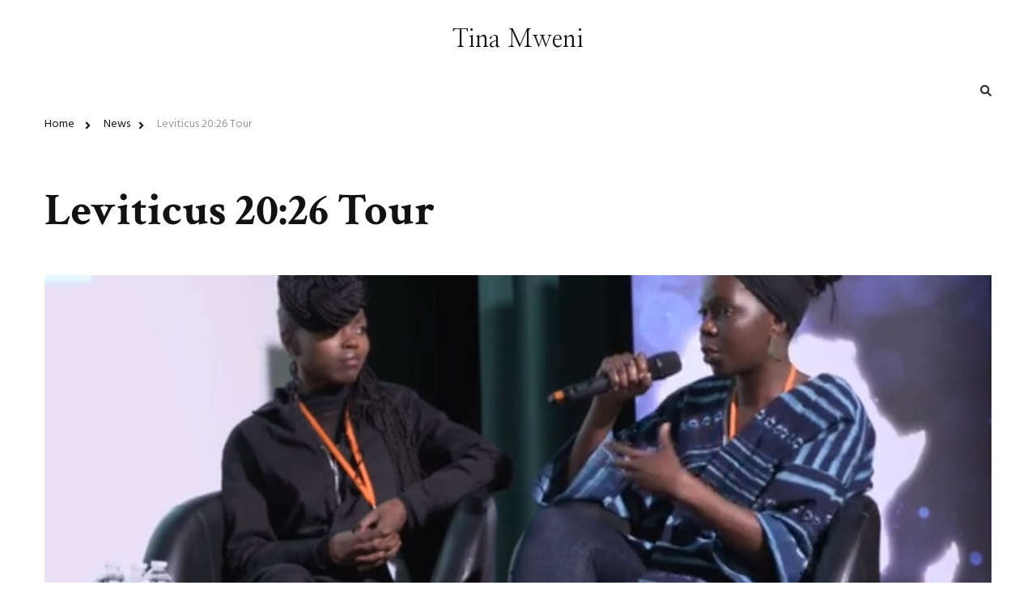

--- FILE ---
content_type: text/html; charset=UTF-8
request_url: http://tinamweni.com/wordpress/?p=2990
body_size: 23027
content:
    <!DOCTYPE html>
    <html lang="en-US">
    <head itemscope itemtype="http://schema.org/WebSite">
	    <meta charset="UTF-8">
    <meta name="viewport" content="width=device-width, initial-scale=1">
    <link rel="profile" href="http://gmpg.org/xfn/11">
    <title>Leviticus 20:26 Tour &#8211; Tina Mweni</title>
<meta name='robots' content='max-image-preview:large' />
<link rel='dns-prefetch' href='//fonts.googleapis.com' />
<link rel="alternate" type="application/rss+xml" title="Tina Mweni &raquo; Feed" href="http://tinamweni.com/wordpress/?feed=rss2" />
<link rel="alternate" type="application/rss+xml" title="Tina Mweni &raquo; Comments Feed" href="http://tinamweni.com/wordpress/?feed=comments-rss2" />
<link rel="alternate" type="application/rss+xml" title="Tina Mweni &raquo; Leviticus 20:26 Tour Comments Feed" href="http://tinamweni.com/wordpress/?feed=rss2&#038;p=2990" />
<script type="text/javascript">
/* <![CDATA[ */
window._wpemojiSettings = {"baseUrl":"https:\/\/s.w.org\/images\/core\/emoji\/15.0.3\/72x72\/","ext":".png","svgUrl":"https:\/\/s.w.org\/images\/core\/emoji\/15.0.3\/svg\/","svgExt":".svg","source":{"concatemoji":"http:\/\/tinamweni.com\/wordpress\/wp-includes\/js\/wp-emoji-release.min.js?ver=6.5.7"}};
/*! This file is auto-generated */
!function(i,n){var o,s,e;function c(e){try{var t={supportTests:e,timestamp:(new Date).valueOf()};sessionStorage.setItem(o,JSON.stringify(t))}catch(e){}}function p(e,t,n){e.clearRect(0,0,e.canvas.width,e.canvas.height),e.fillText(t,0,0);var t=new Uint32Array(e.getImageData(0,0,e.canvas.width,e.canvas.height).data),r=(e.clearRect(0,0,e.canvas.width,e.canvas.height),e.fillText(n,0,0),new Uint32Array(e.getImageData(0,0,e.canvas.width,e.canvas.height).data));return t.every(function(e,t){return e===r[t]})}function u(e,t,n){switch(t){case"flag":return n(e,"\ud83c\udff3\ufe0f\u200d\u26a7\ufe0f","\ud83c\udff3\ufe0f\u200b\u26a7\ufe0f")?!1:!n(e,"\ud83c\uddfa\ud83c\uddf3","\ud83c\uddfa\u200b\ud83c\uddf3")&&!n(e,"\ud83c\udff4\udb40\udc67\udb40\udc62\udb40\udc65\udb40\udc6e\udb40\udc67\udb40\udc7f","\ud83c\udff4\u200b\udb40\udc67\u200b\udb40\udc62\u200b\udb40\udc65\u200b\udb40\udc6e\u200b\udb40\udc67\u200b\udb40\udc7f");case"emoji":return!n(e,"\ud83d\udc26\u200d\u2b1b","\ud83d\udc26\u200b\u2b1b")}return!1}function f(e,t,n){var r="undefined"!=typeof WorkerGlobalScope&&self instanceof WorkerGlobalScope?new OffscreenCanvas(300,150):i.createElement("canvas"),a=r.getContext("2d",{willReadFrequently:!0}),o=(a.textBaseline="top",a.font="600 32px Arial",{});return e.forEach(function(e){o[e]=t(a,e,n)}),o}function t(e){var t=i.createElement("script");t.src=e,t.defer=!0,i.head.appendChild(t)}"undefined"!=typeof Promise&&(o="wpEmojiSettingsSupports",s=["flag","emoji"],n.supports={everything:!0,everythingExceptFlag:!0},e=new Promise(function(e){i.addEventListener("DOMContentLoaded",e,{once:!0})}),new Promise(function(t){var n=function(){try{var e=JSON.parse(sessionStorage.getItem(o));if("object"==typeof e&&"number"==typeof e.timestamp&&(new Date).valueOf()<e.timestamp+604800&&"object"==typeof e.supportTests)return e.supportTests}catch(e){}return null}();if(!n){if("undefined"!=typeof Worker&&"undefined"!=typeof OffscreenCanvas&&"undefined"!=typeof URL&&URL.createObjectURL&&"undefined"!=typeof Blob)try{var e="postMessage("+f.toString()+"("+[JSON.stringify(s),u.toString(),p.toString()].join(",")+"));",r=new Blob([e],{type:"text/javascript"}),a=new Worker(URL.createObjectURL(r),{name:"wpTestEmojiSupports"});return void(a.onmessage=function(e){c(n=e.data),a.terminate(),t(n)})}catch(e){}c(n=f(s,u,p))}t(n)}).then(function(e){for(var t in e)n.supports[t]=e[t],n.supports.everything=n.supports.everything&&n.supports[t],"flag"!==t&&(n.supports.everythingExceptFlag=n.supports.everythingExceptFlag&&n.supports[t]);n.supports.everythingExceptFlag=n.supports.everythingExceptFlag&&!n.supports.flag,n.DOMReady=!1,n.readyCallback=function(){n.DOMReady=!0}}).then(function(){return e}).then(function(){var e;n.supports.everything||(n.readyCallback(),(e=n.source||{}).concatemoji?t(e.concatemoji):e.wpemoji&&e.twemoji&&(t(e.twemoji),t(e.wpemoji)))}))}((window,document),window._wpemojiSettings);
/* ]]> */
</script>
<style id='wp-emoji-styles-inline-css' type='text/css'>

	img.wp-smiley, img.emoji {
		display: inline !important;
		border: none !important;
		box-shadow: none !important;
		height: 1em !important;
		width: 1em !important;
		margin: 0 0.07em !important;
		vertical-align: -0.1em !important;
		background: none !important;
		padding: 0 !important;
	}
</style>
<link rel='stylesheet' id='wp-block-library-css' href='http://tinamweni.com/wordpress/wp-includes/css/dist/block-library/style.min.css?ver=6.5.7' type='text/css' media='all' />
<style id='wp-block-library-theme-inline-css' type='text/css'>
.wp-block-audio figcaption{color:#555;font-size:13px;text-align:center}.is-dark-theme .wp-block-audio figcaption{color:#ffffffa6}.wp-block-audio{margin:0 0 1em}.wp-block-code{border:1px solid #ccc;border-radius:4px;font-family:Menlo,Consolas,monaco,monospace;padding:.8em 1em}.wp-block-embed figcaption{color:#555;font-size:13px;text-align:center}.is-dark-theme .wp-block-embed figcaption{color:#ffffffa6}.wp-block-embed{margin:0 0 1em}.blocks-gallery-caption{color:#555;font-size:13px;text-align:center}.is-dark-theme .blocks-gallery-caption{color:#ffffffa6}.wp-block-image figcaption{color:#555;font-size:13px;text-align:center}.is-dark-theme .wp-block-image figcaption{color:#ffffffa6}.wp-block-image{margin:0 0 1em}.wp-block-pullquote{border-bottom:4px solid;border-top:4px solid;color:currentColor;margin-bottom:1.75em}.wp-block-pullquote cite,.wp-block-pullquote footer,.wp-block-pullquote__citation{color:currentColor;font-size:.8125em;font-style:normal;text-transform:uppercase}.wp-block-quote{border-left:.25em solid;margin:0 0 1.75em;padding-left:1em}.wp-block-quote cite,.wp-block-quote footer{color:currentColor;font-size:.8125em;font-style:normal;position:relative}.wp-block-quote.has-text-align-right{border-left:none;border-right:.25em solid;padding-left:0;padding-right:1em}.wp-block-quote.has-text-align-center{border:none;padding-left:0}.wp-block-quote.is-large,.wp-block-quote.is-style-large,.wp-block-quote.is-style-plain{border:none}.wp-block-search .wp-block-search__label{font-weight:700}.wp-block-search__button{border:1px solid #ccc;padding:.375em .625em}:where(.wp-block-group.has-background){padding:1.25em 2.375em}.wp-block-separator.has-css-opacity{opacity:.4}.wp-block-separator{border:none;border-bottom:2px solid;margin-left:auto;margin-right:auto}.wp-block-separator.has-alpha-channel-opacity{opacity:1}.wp-block-separator:not(.is-style-wide):not(.is-style-dots){width:100px}.wp-block-separator.has-background:not(.is-style-dots){border-bottom:none;height:1px}.wp-block-separator.has-background:not(.is-style-wide):not(.is-style-dots){height:2px}.wp-block-table{margin:0 0 1em}.wp-block-table td,.wp-block-table th{word-break:normal}.wp-block-table figcaption{color:#555;font-size:13px;text-align:center}.is-dark-theme .wp-block-table figcaption{color:#ffffffa6}.wp-block-video figcaption{color:#555;font-size:13px;text-align:center}.is-dark-theme .wp-block-video figcaption{color:#ffffffa6}.wp-block-video{margin:0 0 1em}.wp-block-template-part.has-background{margin-bottom:0;margin-top:0;padding:1.25em 2.375em}
</style>
<style id='classic-theme-styles-inline-css' type='text/css'>
/*! This file is auto-generated */
.wp-block-button__link{color:#fff;background-color:#32373c;border-radius:9999px;box-shadow:none;text-decoration:none;padding:calc(.667em + 2px) calc(1.333em + 2px);font-size:1.125em}.wp-block-file__button{background:#32373c;color:#fff;text-decoration:none}
</style>
<style id='global-styles-inline-css' type='text/css'>
body{--wp--preset--color--black: #000000;--wp--preset--color--cyan-bluish-gray: #abb8c3;--wp--preset--color--white: #ffffff;--wp--preset--color--pale-pink: #f78da7;--wp--preset--color--vivid-red: #cf2e2e;--wp--preset--color--luminous-vivid-orange: #ff6900;--wp--preset--color--luminous-vivid-amber: #fcb900;--wp--preset--color--light-green-cyan: #7bdcb5;--wp--preset--color--vivid-green-cyan: #00d084;--wp--preset--color--pale-cyan-blue: #8ed1fc;--wp--preset--color--vivid-cyan-blue: #0693e3;--wp--preset--color--vivid-purple: #9b51e0;--wp--preset--gradient--vivid-cyan-blue-to-vivid-purple: linear-gradient(135deg,rgba(6,147,227,1) 0%,rgb(155,81,224) 100%);--wp--preset--gradient--light-green-cyan-to-vivid-green-cyan: linear-gradient(135deg,rgb(122,220,180) 0%,rgb(0,208,130) 100%);--wp--preset--gradient--luminous-vivid-amber-to-luminous-vivid-orange: linear-gradient(135deg,rgba(252,185,0,1) 0%,rgba(255,105,0,1) 100%);--wp--preset--gradient--luminous-vivid-orange-to-vivid-red: linear-gradient(135deg,rgba(255,105,0,1) 0%,rgb(207,46,46) 100%);--wp--preset--gradient--very-light-gray-to-cyan-bluish-gray: linear-gradient(135deg,rgb(238,238,238) 0%,rgb(169,184,195) 100%);--wp--preset--gradient--cool-to-warm-spectrum: linear-gradient(135deg,rgb(74,234,220) 0%,rgb(151,120,209) 20%,rgb(207,42,186) 40%,rgb(238,44,130) 60%,rgb(251,105,98) 80%,rgb(254,248,76) 100%);--wp--preset--gradient--blush-light-purple: linear-gradient(135deg,rgb(255,206,236) 0%,rgb(152,150,240) 100%);--wp--preset--gradient--blush-bordeaux: linear-gradient(135deg,rgb(254,205,165) 0%,rgb(254,45,45) 50%,rgb(107,0,62) 100%);--wp--preset--gradient--luminous-dusk: linear-gradient(135deg,rgb(255,203,112) 0%,rgb(199,81,192) 50%,rgb(65,88,208) 100%);--wp--preset--gradient--pale-ocean: linear-gradient(135deg,rgb(255,245,203) 0%,rgb(182,227,212) 50%,rgb(51,167,181) 100%);--wp--preset--gradient--electric-grass: linear-gradient(135deg,rgb(202,248,128) 0%,rgb(113,206,126) 100%);--wp--preset--gradient--midnight: linear-gradient(135deg,rgb(2,3,129) 0%,rgb(40,116,252) 100%);--wp--preset--font-size--small: 13px;--wp--preset--font-size--medium: 20px;--wp--preset--font-size--large: 36px;--wp--preset--font-size--x-large: 42px;--wp--preset--spacing--20: 0.44rem;--wp--preset--spacing--30: 0.67rem;--wp--preset--spacing--40: 1rem;--wp--preset--spacing--50: 1.5rem;--wp--preset--spacing--60: 2.25rem;--wp--preset--spacing--70: 3.38rem;--wp--preset--spacing--80: 5.06rem;--wp--preset--shadow--natural: 6px 6px 9px rgba(0, 0, 0, 0.2);--wp--preset--shadow--deep: 12px 12px 50px rgba(0, 0, 0, 0.4);--wp--preset--shadow--sharp: 6px 6px 0px rgba(0, 0, 0, 0.2);--wp--preset--shadow--outlined: 6px 6px 0px -3px rgba(255, 255, 255, 1), 6px 6px rgba(0, 0, 0, 1);--wp--preset--shadow--crisp: 6px 6px 0px rgba(0, 0, 0, 1);}:where(.is-layout-flex){gap: 0.5em;}:where(.is-layout-grid){gap: 0.5em;}body .is-layout-flex{display: flex;}body .is-layout-flex{flex-wrap: wrap;align-items: center;}body .is-layout-flex > *{margin: 0;}body .is-layout-grid{display: grid;}body .is-layout-grid > *{margin: 0;}:where(.wp-block-columns.is-layout-flex){gap: 2em;}:where(.wp-block-columns.is-layout-grid){gap: 2em;}:where(.wp-block-post-template.is-layout-flex){gap: 1.25em;}:where(.wp-block-post-template.is-layout-grid){gap: 1.25em;}.has-black-color{color: var(--wp--preset--color--black) !important;}.has-cyan-bluish-gray-color{color: var(--wp--preset--color--cyan-bluish-gray) !important;}.has-white-color{color: var(--wp--preset--color--white) !important;}.has-pale-pink-color{color: var(--wp--preset--color--pale-pink) !important;}.has-vivid-red-color{color: var(--wp--preset--color--vivid-red) !important;}.has-luminous-vivid-orange-color{color: var(--wp--preset--color--luminous-vivid-orange) !important;}.has-luminous-vivid-amber-color{color: var(--wp--preset--color--luminous-vivid-amber) !important;}.has-light-green-cyan-color{color: var(--wp--preset--color--light-green-cyan) !important;}.has-vivid-green-cyan-color{color: var(--wp--preset--color--vivid-green-cyan) !important;}.has-pale-cyan-blue-color{color: var(--wp--preset--color--pale-cyan-blue) !important;}.has-vivid-cyan-blue-color{color: var(--wp--preset--color--vivid-cyan-blue) !important;}.has-vivid-purple-color{color: var(--wp--preset--color--vivid-purple) !important;}.has-black-background-color{background-color: var(--wp--preset--color--black) !important;}.has-cyan-bluish-gray-background-color{background-color: var(--wp--preset--color--cyan-bluish-gray) !important;}.has-white-background-color{background-color: var(--wp--preset--color--white) !important;}.has-pale-pink-background-color{background-color: var(--wp--preset--color--pale-pink) !important;}.has-vivid-red-background-color{background-color: var(--wp--preset--color--vivid-red) !important;}.has-luminous-vivid-orange-background-color{background-color: var(--wp--preset--color--luminous-vivid-orange) !important;}.has-luminous-vivid-amber-background-color{background-color: var(--wp--preset--color--luminous-vivid-amber) !important;}.has-light-green-cyan-background-color{background-color: var(--wp--preset--color--light-green-cyan) !important;}.has-vivid-green-cyan-background-color{background-color: var(--wp--preset--color--vivid-green-cyan) !important;}.has-pale-cyan-blue-background-color{background-color: var(--wp--preset--color--pale-cyan-blue) !important;}.has-vivid-cyan-blue-background-color{background-color: var(--wp--preset--color--vivid-cyan-blue) !important;}.has-vivid-purple-background-color{background-color: var(--wp--preset--color--vivid-purple) !important;}.has-black-border-color{border-color: var(--wp--preset--color--black) !important;}.has-cyan-bluish-gray-border-color{border-color: var(--wp--preset--color--cyan-bluish-gray) !important;}.has-white-border-color{border-color: var(--wp--preset--color--white) !important;}.has-pale-pink-border-color{border-color: var(--wp--preset--color--pale-pink) !important;}.has-vivid-red-border-color{border-color: var(--wp--preset--color--vivid-red) !important;}.has-luminous-vivid-orange-border-color{border-color: var(--wp--preset--color--luminous-vivid-orange) !important;}.has-luminous-vivid-amber-border-color{border-color: var(--wp--preset--color--luminous-vivid-amber) !important;}.has-light-green-cyan-border-color{border-color: var(--wp--preset--color--light-green-cyan) !important;}.has-vivid-green-cyan-border-color{border-color: var(--wp--preset--color--vivid-green-cyan) !important;}.has-pale-cyan-blue-border-color{border-color: var(--wp--preset--color--pale-cyan-blue) !important;}.has-vivid-cyan-blue-border-color{border-color: var(--wp--preset--color--vivid-cyan-blue) !important;}.has-vivid-purple-border-color{border-color: var(--wp--preset--color--vivid-purple) !important;}.has-vivid-cyan-blue-to-vivid-purple-gradient-background{background: var(--wp--preset--gradient--vivid-cyan-blue-to-vivid-purple) !important;}.has-light-green-cyan-to-vivid-green-cyan-gradient-background{background: var(--wp--preset--gradient--light-green-cyan-to-vivid-green-cyan) !important;}.has-luminous-vivid-amber-to-luminous-vivid-orange-gradient-background{background: var(--wp--preset--gradient--luminous-vivid-amber-to-luminous-vivid-orange) !important;}.has-luminous-vivid-orange-to-vivid-red-gradient-background{background: var(--wp--preset--gradient--luminous-vivid-orange-to-vivid-red) !important;}.has-very-light-gray-to-cyan-bluish-gray-gradient-background{background: var(--wp--preset--gradient--very-light-gray-to-cyan-bluish-gray) !important;}.has-cool-to-warm-spectrum-gradient-background{background: var(--wp--preset--gradient--cool-to-warm-spectrum) !important;}.has-blush-light-purple-gradient-background{background: var(--wp--preset--gradient--blush-light-purple) !important;}.has-blush-bordeaux-gradient-background{background: var(--wp--preset--gradient--blush-bordeaux) !important;}.has-luminous-dusk-gradient-background{background: var(--wp--preset--gradient--luminous-dusk) !important;}.has-pale-ocean-gradient-background{background: var(--wp--preset--gradient--pale-ocean) !important;}.has-electric-grass-gradient-background{background: var(--wp--preset--gradient--electric-grass) !important;}.has-midnight-gradient-background{background: var(--wp--preset--gradient--midnight) !important;}.has-small-font-size{font-size: var(--wp--preset--font-size--small) !important;}.has-medium-font-size{font-size: var(--wp--preset--font-size--medium) !important;}.has-large-font-size{font-size: var(--wp--preset--font-size--large) !important;}.has-x-large-font-size{font-size: var(--wp--preset--font-size--x-large) !important;}
.wp-block-navigation a:where(:not(.wp-element-button)){color: inherit;}
:where(.wp-block-post-template.is-layout-flex){gap: 1.25em;}:where(.wp-block-post-template.is-layout-grid){gap: 1.25em;}
:where(.wp-block-columns.is-layout-flex){gap: 2em;}:where(.wp-block-columns.is-layout-grid){gap: 2em;}
.wp-block-pullquote{font-size: 1.5em;line-height: 1.6;}
</style>
<link rel='stylesheet' id='chic-lite-css' href='http://tinamweni.com/wordpress/wp-content/themes/chic-lite/style.css?ver=6.5.7' type='text/css' media='all' />
<link rel='stylesheet' id='travel-voyage-css' href='http://tinamweni.com/wordpress/wp-content/themes/travel-voyage/style.css?ver=1.0.0' type='text/css' media='all' />
<link rel='stylesheet' id='owl-carousel-css' href='http://tinamweni.com/wordpress/wp-content/themes/chic-lite/css/owl.carousel.min.css?ver=2.3.4' type='text/css' media='all' />
<link rel='stylesheet' id='animate-css' href='http://tinamweni.com/wordpress/wp-content/themes/chic-lite/css/animate.min.css?ver=3.5.2' type='text/css' media='all' />
<link rel='stylesheet' id='perfect-scrollbar-css' href='http://tinamweni.com/wordpress/wp-content/themes/chic-lite/css/perfect-scrollbar.min.css?ver=1.3.0' type='text/css' media='all' />
<link rel='stylesheet' id='chic-lite-google-fonts-css' href='https://fonts.googleapis.com/css?family=Hind%3A300%2Cregular%2C500%2C600%2C700%7CCrimson+Text%3Aregular%2Citalic%2C600%2C600italic%2C700%2C700italic%7CNanum+Myeongjo%3Aregular' type='text/css' media='all' />
<link rel='stylesheet' id='chic-lite-gutenberg-css' href='http://tinamweni.com/wordpress/wp-content/themes/chic-lite/css/gutenberg.min.css?ver=1.0.0' type='text/css' media='all' />
<script type="text/javascript" src="http://tinamweni.com/wordpress/wp-includes/js/jquery/jquery.min.js?ver=3.7.1" id="jquery-core-js"></script>
<script type="text/javascript" src="http://tinamweni.com/wordpress/wp-includes/js/jquery/jquery-migrate.min.js?ver=3.4.1" id="jquery-migrate-js"></script>
<link rel="https://api.w.org/" href="http://tinamweni.com/wordpress/index.php?rest_route=/" /><link rel="alternate" type="application/json" href="http://tinamweni.com/wordpress/index.php?rest_route=/wp/v2/posts/2990" /><link rel="EditURI" type="application/rsd+xml" title="RSD" href="http://tinamweni.com/wordpress/xmlrpc.php?rsd" />
<meta name="generator" content="WordPress 6.5.7" />
<link rel="canonical" href="http://tinamweni.com/wordpress/?p=2990" />
<link rel='shortlink' href='http://tinamweni.com/wordpress/?p=2990' />
<link rel="alternate" type="application/json+oembed" href="http://tinamweni.com/wordpress/index.php?rest_route=%2Foembed%2F1.0%2Fembed&#038;url=http%3A%2F%2Ftinamweni.com%2Fwordpress%2F%3Fp%3D2990" />
<link rel="alternate" type="text/xml+oembed" href="http://tinamweni.com/wordpress/index.php?rest_route=%2Foembed%2F1.0%2Fembed&#038;url=http%3A%2F%2Ftinamweni.com%2Fwordpress%2F%3Fp%3D2990&#038;format=xml" />
<style>[class*=" icon-oc-"],[class^=icon-oc-]{speak:none;font-style:normal;font-weight:400;font-variant:normal;text-transform:none;line-height:1;-webkit-font-smoothing:antialiased;-moz-osx-font-smoothing:grayscale}.icon-oc-one-com-white-32px-fill:before{content:"901"}.icon-oc-one-com:before{content:"900"}#one-com-icon,.toplevel_page_onecom-wp .wp-menu-image{speak:none;display:flex;align-items:center;justify-content:center;text-transform:none;line-height:1;-webkit-font-smoothing:antialiased;-moz-osx-font-smoothing:grayscale}.onecom-wp-admin-bar-item>a,.toplevel_page_onecom-wp>.wp-menu-name{font-size:16px;font-weight:400;line-height:1}.toplevel_page_onecom-wp>.wp-menu-name img{width:69px;height:9px;}.wp-submenu-wrap.wp-submenu>.wp-submenu-head>img{width:88px;height:auto}.onecom-wp-admin-bar-item>a img{height:7px!important}.onecom-wp-admin-bar-item>a img,.toplevel_page_onecom-wp>.wp-menu-name img{opacity:.8}.onecom-wp-admin-bar-item.hover>a img,.toplevel_page_onecom-wp.wp-has-current-submenu>.wp-menu-name img,li.opensub>a.toplevel_page_onecom-wp>.wp-menu-name img{opacity:1}#one-com-icon:before,.onecom-wp-admin-bar-item>a:before,.toplevel_page_onecom-wp>.wp-menu-image:before{content:'';position:static!important;background-color:rgba(240,245,250,.4);border-radius:102px;width:18px;height:18px;padding:0!important}.onecom-wp-admin-bar-item>a:before{width:14px;height:14px}.onecom-wp-admin-bar-item.hover>a:before,.toplevel_page_onecom-wp.opensub>a>.wp-menu-image:before,.toplevel_page_onecom-wp.wp-has-current-submenu>.wp-menu-image:before{background-color:#76b82a}.onecom-wp-admin-bar-item>a{display:inline-flex!important;align-items:center;justify-content:center}#one-com-logo-wrapper{font-size:4em}#one-com-icon{vertical-align:middle}.imagify-welcome{display:none !important;}</style><link rel="icon" href="http://tinamweni.com/wordpress/wp-content/uploads/2022/08/cropped-Tina_Facebook_3-2-32x32.jpg" sizes="32x32" />
<link rel="icon" href="http://tinamweni.com/wordpress/wp-content/uploads/2022/08/cropped-Tina_Facebook_3-2-192x192.jpg" sizes="192x192" />
<link rel="apple-touch-icon" href="http://tinamweni.com/wordpress/wp-content/uploads/2022/08/cropped-Tina_Facebook_3-2-180x180.jpg" />
<meta name="msapplication-TileImage" content="http://tinamweni.com/wordpress/wp-content/uploads/2022/08/cropped-Tina_Facebook_3-2-270x270.jpg" />
<style type='text/css' media='all'>     
    .content-newsletter .blossomthemes-email-newsletter-wrapper.bg-img:after,
    .widget_blossomthemes_email_newsletter_widget .blossomthemes-email-newsletter-wrapper:after{
        background: rgba(255, 255, 255, 0.8);    }
    
    /*Typography*/

    body,
    button,
    input,
    select,
    optgroup,
    textarea{
        font-family : Hind;
        font-size   : 18px;        
    }

    :root {
        --primary-font: Hind;
        --secondary-font: Crimson Text;
        --primary-color: #ffffff;
        --primary-color-rgb: 255, 255, 255;
    }
    
    .site-branding .site-title-wrap .site-title{
        font-size   : 30px;
        font-family : Nanum Myeongjo;
        font-weight : 400;
        font-style  : normal;
    }

    .single-post .entry-header h1.entry-title,
    .single-page .entry-header h1.entry-title {
        font-family : Crimson Text    }
    
    .custom-logo-link img{
        width: 70px;
        max-width: 100%;
    }

    .comment-body .reply .comment-reply-link:hover:before {
        background-image: url('data:image/svg+xml; utf-8, <svg xmlns="http://www.w3.org/2000/svg" width="18" height="15" viewBox="0 0 18 15"><path d="M934,147.2a11.941,11.941,0,0,1,7.5,3.7,16.063,16.063,0,0,1,3.5,7.3c-2.4-3.4-6.1-5.1-11-5.1v4.1l-7-7,7-7Z" transform="translate(-927 -143.2)" fill="%23ffffff"/></svg>');
    }

    .search-results .content-area > .page-header .search-submit:hover {
        background-image: url('data:image/svg+xml; utf-8, <svg xmlns="http://www.w3.org/2000/svg" viewBox="0 0 512 512"><path fill="%23ffffff" d="M508.5 468.9L387.1 347.5c-2.3-2.3-5.3-3.5-8.5-3.5h-13.2c31.5-36.5 50.6-84 50.6-136C416 93.1 322.9 0 208 0S0 93.1 0 208s93.1 208 208 208c52 0 99.5-19.1 136-50.6v13.2c0 3.2 1.3 6.2 3.5 8.5l121.4 121.4c4.7 4.7 12.3 4.7 17 0l22.6-22.6c4.7-4.7 4.7-12.3 0-17zM208 368c-88.4 0-160-71.6-160-160S119.6 48 208 48s160 71.6 160 160-71.6 160-160 160z"></path></svg>');
    }

    .main-navigation li.menu-item-has-children a::after {
        background-image: url('data:image/svg+xml; utf-8, <svg xmlns="http://www.w3.org/2000/svg" viewBox="0 0 448 512"> <path fill="%23ffffff" d="M207.029 381.476L12.686 187.132c-9.373-9.373-9.373-24.569 0-33.941l22.667-22.667c9.357-9.357 24.522-9.375 33.901-.04L224 284.505l154.745-154.021c9.379-9.335 24.544-9.317 33.901.04l22.667 22.667c9.373 9.373 9.373 24.569 0 33.941L240.971 381.476c-9.373 9.372-24.569 9.372-33.942 0z"></path></svg>');
    }

    </style></head>

<body class="post-template-default single single-post postid-2990 single-format-standard wp-embed-responsive chic-lite-has-blocks single-style-four full-width" itemscope itemtype="http://schema.org/WebPage">

    <div id="page" class="site">
        <a class="skip-link" href="#content">Skip to Content</a>
        <header id="masthead" class="site-header style-three" itemscope itemtype="http://schema.org/WPHeader">
        <div class="header-mid">
            <div class="container">
                        <div class="site-branding" itemscope itemtype="http://schema.org/Organization">  
            <div class="site-logo">
                            </div>

            <div class="site-title-wrap">                    <p class="site-title" itemprop="name"><a href="http://tinamweni.com/wordpress/" rel="home" itemprop="url">Tina Mweni</a></p>
                </div>        </div>    
                </div>
        </div><!-- .header-mid -->
        <div class="header-bottom">
            <div class="container">			
                                	<nav id="site-navigation" class="main-navigation" itemscope itemtype="http://schema.org/SiteNavigationElement">
        	</nav><!-- #site-navigation -->
                    <div class="right">
                            <div class="header-search">
            <button class="search-toggle" data-toggle-target=".search-modal" data-toggle-body-class="showing-search-modal" data-set-focus=".search-modal .search-field" aria-expanded="false">
                <i class="fas fa-search"></i>
            </button>
            <div id="formModal" class="modal modal-content search-modal cover-modal" data-modal-target-string=".search-modal">
                <form role="search" method="get" class="search-form" action="http://tinamweni.com/wordpress/">
                    <label>
                        <span class="screen-reader-text">Looking for Something?
                        </span>
                        <input type="search" class="search-field" placeholder="Type &amp; Hit Enter&hellip;" value="" name="s" />
                    </label>                
                    <input type="submit" id="submit-field" class="search-submit" value="Search" />
                </form>                <button type="button" class="close" data-toggle-target=".search-modal" data-toggle-body-class="showing-search-modal" aria-expanded="false" data-set-focus=".search-modal"></button>
            </div>
        </div><!-- .header-search -->
                    </div><!-- .right -->
            </div>
        </div><!-- .header-bottom -->
    </header>
        <div class="top-bar">
    		<div class="container">
            <div class="breadcrumb-wrapper">
                <div id="crumbs" itemscope itemtype="http://schema.org/BreadcrumbList"> 
                    <span itemprop="itemListElement" itemscope itemtype="http://schema.org/ListItem">
                        <a itemprop="item" href="http://tinamweni.com/wordpress"><span itemprop="name">Home</span></a>
                        <meta itemprop="position" content="1" />
                        <span class="separator"><i class="fa fa-angle-right"></i></span>
                    </span> <span itemprop="itemListElement" itemscope itemtype="http://schema.org/ListItem"><a itemprop="item" href="http://tinamweni.com/wordpress/?cat=105"><span itemprop="name">News </span></a><meta itemprop="position" content="2" /><span class="separator"><i class="fa fa-angle-right"></i></span></span> <span class="current" itemprop="itemListElement" itemscope itemtype="http://schema.org/ListItem"><a itemprop="item" href="http://tinamweni.com/wordpress/?p=2990"><span itemprop="name">Leviticus 20:26 Tour</span></a><meta itemprop="position" content="3" /></span></div></div><!-- .breadcrumb-wrapper -->    		</div>
    	</div>   
        <div id="content" class="site-content">    <div class="container">
            <div id="primary" class="content-area">	
    	<main id="main" class="site-main">

    	
<article id="post-2990" class="post-2990 post type-post status-publish format-standard has-post-thumbnail hentry category-news latest_post sticky-meta">
    
	    <header class="entry-header">

        <div class="container">
            
            <h1 class="entry-title">Leviticus 20:26 Tour</h1>        
            
            <div class="entry-meta">
                            </div>
        </div>
    </header> <!-- .page-header -->

    <figure class="post-thumbnail"><img width="1920" height="760" src="http://tinamweni.com/wordpress/wp-content/uploads/2021/07/Sans-titre-1920x760.jpg" class="attachment-chic-lite-slider size-chic-lite-slider wp-post-image" alt="Paris" itemprop="image" decoding="async" fetchpriority="high" /></figure><div class="content-wrap"><div class="entry-content" itemprop="text">
<figure class="wp-block-image size-large"><a href="http://tinamweni.com/wordpress/wp-content/uploads/2025/11/live-i-Metronomen.jpg"><img decoding="async" width="1024" height="630" src="http://tinamweni.com/wordpress/wp-content/uploads/2025/11/live-i-Metronomen-1024x630.jpg" alt="Tina Mweni live i Metronomen 2026" class="wp-image-7996" srcset="http://tinamweni.com/wordpress/wp-content/uploads/2025/11/live-i-Metronomen-1024x630.jpg 1024w, http://tinamweni.com/wordpress/wp-content/uploads/2025/11/live-i-Metronomen-300x185.jpg 300w, http://tinamweni.com/wordpress/wp-content/uploads/2025/11/live-i-Metronomen-768x473.jpg 768w, http://tinamweni.com/wordpress/wp-content/uploads/2025/11/live-i-Metronomen-97x60.jpg 97w, http://tinamweni.com/wordpress/wp-content/uploads/2025/11/live-i-Metronomen.jpg 1374w" sizes="(max-width: 1024px) 100vw, 1024px" /></a><figcaption class="wp-element-caption">Tina Mweni live i Metronomen 2026</figcaption></figure>



<p></p>



<p></p>



<p><strong>Leviticus 20:26</strong> <strong>Tour</strong><br>29/08/26 Give Festival, Denmark<br>24-25/06/26 Johnshine Festival, Denmark<br>14/05/26 Metronomen<br>29/05/26 Kulturnat Vedbæk<br>01/05/26 Paletten<br>26/03/26 Danseopvisning, Salen på Hovmestervej 30, KBH NV<br>19/03/26 Paletten<br>12/03/26 Christianshavns Beboerhus<br>10/03/26 Allerød Gymnasium<br>04/03/26 Barcelona Bar<br>February/March/26 Re:Wair Sustainable Fashion Show<br>19/02/26 Live at Røde Kors General Forsamling, Denmark<br>14/02/26 Beach Næstved<br>12/02/26 Egegaarden Er Din Koncert<br>12/02/26 WORKSHOP, Frankrigsgade 35, Denmark<br>10/02/26 WORKSHOP, Frankrigsgade 35, Denmark<br>09/02/26 WORKSHOP, Frankrigsgade 35, Denmark<br>07/02/26 WORKSHOP, Frankrigsgade 35, Denmark<br>05/02/26 Bogart Bogcafé, Denmark<br>02/02/26 Lecture/Oplæg Amnesty International about human rights at Hjem og Skole Jyderup, Denmark</p>



<p><br>_______________________________________________________________________</p>



<figure class="wp-block-image size-large"><a href="http://tinamweni.com/wordpress/wp-content/uploads/2021/07/12.1.jpg"><img decoding="async" width="584" height="1024" src="http://tinamweni.com/wordpress/wp-content/uploads/2021/07/12.1-584x1024.jpg" alt="Bella Center 2025 - Tina Mweni live" class="wp-image-8086" srcset="http://tinamweni.com/wordpress/wp-content/uploads/2021/07/12.1-584x1024.jpg 584w, http://tinamweni.com/wordpress/wp-content/uploads/2021/07/12.1-171x300.jpg 171w, http://tinamweni.com/wordpress/wp-content/uploads/2021/07/12.1-768x1346.jpg 768w, http://tinamweni.com/wordpress/wp-content/uploads/2021/07/12.1-877x1536.jpg 877w, http://tinamweni.com/wordpress/wp-content/uploads/2021/07/12.1-1169x2048.jpg 1169w, http://tinamweni.com/wordpress/wp-content/uploads/2021/07/12.1-34x60.jpg 34w, http://tinamweni.com/wordpress/wp-content/uploads/2021/07/12.1.jpg 1308w" sizes="(max-width: 584px) 100vw, 584px" /></a><figcaption class="wp-element-caption">Bella Center 2025 &#8211; Tina Mweni live</figcaption></figure>



<p><strong>Psalm 20:25 Tour</strong><br>29/11/25 Bella Center, Denmark<br>25/11/25 EU Workshop 2025, Odsherreds Efterskole, Denmark<br>24/11/25 Tutten på Mellemfortet<br>11/11/25 Stemme Ambassadør i debatten med DK&#8217;s politiske partier, at &#8220;Tag vores stemmer med&#8221; UONION, Denmark<br>03/11/25 Stemme Ambassadør i debatten med DK&#8217;s politiske partier, at &#8220;Tag vores stemmer med&#8221; UONION, Denmark<br>09/10/25 EU Workshop 2025, Odsherreds Efterskole, Denmark<br>04/10/25 Sustainable Runway Show at Nordhus Fashion Days 2025, Denmark<br>23/09/25 EU Workshop 2025, Rungsted Gymnasium at UONION, Denmark<br>22/09/25 EU Workshop 2025, Rungsted Gymnasium at UONION, Denmark<br>29/08/25 Klimafolkemødet 2025, Denmark<br>23/08/25 Fête du Ramd’Âm, Namur Belgium<br>31/07/25 Spirefestival 2025, Denmark<br>22/06/25 Brøndbyvester Kirke, Denmark<br>16/06/25 Smørum Kirke, Denmark<br>01/06/25 Sædder Kirke, Denmark<br>24/05/25 Vejlø Kirke, Denmark<br>11/04/25 (Guest artist) at Christiania Jazz Club, Denmark<br>06/04/25 Hvidorve Kirke, Denmark<br>04/04/25 Taarbæk Kirke, Denmark<br>02/04/25 Live at Crossing Borders General Assembly 2025, Denmark<br>31/03/25 Music Production Class, KOSMOS Frederikssund (Mandag)<br>24/03/25 KODA Sessions with Chief 1, Signe Svendsen &amp; Marcus Winther-John, Danmark<br>03/03/25 Music Production Class, KOSMOS Frederikssund (Mandag)<br>03/03/25 Dance Class, KOSMOS Frederikssund (Mandag)<br>02/03/25 Ark Kirken, Act SPORT, Dance Workshop, Denmark<br>27/02/25 Røde Kors General Forsamling, Denmark<br>24/02/25 Music Production Class, KOSMOS Frederikssund (Mandag)<br>24/02/25 Dance Class, KOSMOS Frederikssund (Mandag)<br>17/02/25 Music Production Class, KOSMOS Frederikssund (Mandag)<br>17/02/25 Dance Class, KOSMOS Frederikssund (Mandag)<br>15/02/25 Pub 53, Denmark<br>03/02/25 Music Production Class, KOSMOS Frederikssund (Mandag)<br>03/02/25 Dance Class, KOSMOS Frederikssund (Mandag)<br>27/01/25 Music Production Class, KOSMOS Frederikssund (Mandag)<br>27/01/25 Dance Class, KOSMOS Frederikssund (Mandag)<br>26/01/25 Sdr. Alslev Kirke, Denmark<br>25/01/25 Dance Workshop, Ringsted Ung. (Lørdag)<br>20/01/25 Music Production Class, KOSMOS Frederikssund (Mandag)<br>13/01/25 Music Production Class, KOSMOS Frederikssund (Mandag)<br>13/01/25 Dance Class, KOSMOS Frederikssund (Mandag)<br>06/01/25 Music Production Class, KOSMOS Frederikssund (Mandag)<br>06/01/25 Dance Class, KOSMOS Frederikssund (Mandag)<br>_______________________________________________________________________</p>



<figure class="wp-block-gallery has-nested-images columns-default is-cropped wp-block-gallery-1 is-layout-flex wp-block-gallery-is-layout-flex"></figure>


<h6 style="text-align: center;"><strong><br />**<em>TOURS</em>**</strong></h6>
<p style="text-align: center;">Psalm 20:25 Tour 2025</p>
<p style="text-align: center;">Acts 20:24 Tour 2024</p>
<p style="text-align: center;">Bu de l&#8217;eau Tour 2023</p>
<p style="text-align: center;">International Tour 2022<br /><strong><br />Nakiyimba Tour 2021</strong></p>
<p style="text-align: center;">2020FM Tour 2020 (Cancelled due to COVID)</p>
<p style="text-align: center;"><strong>Recreation! Tour 2019</strong></p>
<p style="text-align: center;"><strong>RAPVOLUTION Tour 17/18</strong></p>
<p style="text-align: center;"><strong>Tina Mweni &amp; <b class="html-b xdj266r x14z9mp xat24cr x1lziwak xexx8yu xyri2b x18d9i69 x1c1uobl x1hl2dhg x16tdsg8 x1vvkbs x1s688f"></b>ElectroJazz Tour 2016</strong></p>
<p style="text-align: center;"><strong>MovementaL Tour 2015</strong></p>
<p style="text-align: center;"><strong>EARU France Tour 2014</strong></p>
<p style="text-align: center;"><strong>EARU France Tour 2013</strong></p>
<p style="text-align: center;"><strong>OD – “Diamonds and Rap in Sierra Leone” Tour 2013</strong></p>
<p style="text-align: center;"><strong>Krumping Liberia  Tour 2012</strong></p>
<p style="text-align: center;"><strong>Operation Dagsværk – Tour 2012</strong></p>
<p style="text-align: center;"><strong>RAPOLITICS Tour 2011<br /></strong></p>
<p><iframe loading="lazy" title="vimeo-player" src="https://player.vimeo.com/video/1084316867?h=def0095985" width="640" height="360" frameborder="0" allowfullscreen="allowfullscreen"></iframe></p>
<figure id="attachment_5719" aria-describedby="caption-attachment-5719" style="width: 1560px" class="wp-caption alignnone"><a href="http://tinamweni.com/wordpress/wp-content/uploads/2021/07/Banner..jpg"><img loading="lazy" decoding="async" class="size-full wp-image-5719" src="http://tinamweni.com/wordpress/wp-content/uploads/2021/07/Banner..jpg" alt="Havnekulturfestival" width="1560" height="594" srcset="http://tinamweni.com/wordpress/wp-content/uploads/2021/07/Banner..jpg 1560w, http://tinamweni.com/wordpress/wp-content/uploads/2021/07/Banner.-300x114.jpg 300w, http://tinamweni.com/wordpress/wp-content/uploads/2021/07/Banner.-1024x390.jpg 1024w, http://tinamweni.com/wordpress/wp-content/uploads/2021/07/Banner.-768x292.jpg 768w, http://tinamweni.com/wordpress/wp-content/uploads/2021/07/Banner.-1536x585.jpg 1536w, http://tinamweni.com/wordpress/wp-content/uploads/2021/07/Banner.-158x60.jpg 158w" sizes="(max-width: 1560px) 100vw, 1560px" /></a><figcaption id="caption-attachment-5719" class="wp-caption-text">Havnekulturfestival</figcaption></figure>
<p><a href="http://tinamweni.com/wordpress/wp-content/uploads/2021/07/Photo-by-Metaprod-Tina-Mweni-Live-at-Studios-Decanis.jpg"><img loading="lazy" decoding="async" class="size-full wp-image-6449" src="http://tinamweni.com/wordpress/wp-content/uploads/2021/07/Photo-by-Metaprod-Tina-Mweni-Live-at-Studios-Decanis.jpg" alt="Photo by Métaprod - Tina Mweni Live" width="1080" height="1080" srcset="http://tinamweni.com/wordpress/wp-content/uploads/2021/07/Photo-by-Metaprod-Tina-Mweni-Live-at-Studios-Decanis.jpg 1080w, http://tinamweni.com/wordpress/wp-content/uploads/2021/07/Photo-by-Metaprod-Tina-Mweni-Live-at-Studios-Decanis-300x300.jpg 300w, http://tinamweni.com/wordpress/wp-content/uploads/2021/07/Photo-by-Metaprod-Tina-Mweni-Live-at-Studios-Decanis-1024x1024.jpg 1024w, http://tinamweni.com/wordpress/wp-content/uploads/2021/07/Photo-by-Metaprod-Tina-Mweni-Live-at-Studios-Decanis-150x150.jpg 150w, http://tinamweni.com/wordpress/wp-content/uploads/2021/07/Photo-by-Metaprod-Tina-Mweni-Live-at-Studios-Decanis-768x768.jpg 768w, http://tinamweni.com/wordpress/wp-content/uploads/2021/07/Photo-by-Metaprod-Tina-Mweni-Live-at-Studios-Decanis-60x60.jpg 60w" sizes="(max-width: 1080px) 100vw, 1080px" /></a></p>
<p><figure id="attachment_6679" aria-describedby="caption-attachment-6679" style="width: 1200px" class="wp-caption aligncenter"><a href="http://tinamweni.com/wordpress/wp-content/uploads/2021/07/EMERGENZA-FESTIVAL.jpg"><img loading="lazy" decoding="async" class="size-full wp-image-6679" src="http://tinamweni.com/wordpress/wp-content/uploads/2021/07/EMERGENZA-FESTIVAL.jpg" alt="" width="1200" height="628" srcset="http://tinamweni.com/wordpress/wp-content/uploads/2021/07/EMERGENZA-FESTIVAL.jpg 1200w, http://tinamweni.com/wordpress/wp-content/uploads/2021/07/EMERGENZA-FESTIVAL-300x157.jpg 300w, http://tinamweni.com/wordpress/wp-content/uploads/2021/07/EMERGENZA-FESTIVAL-1024x536.jpg 1024w, http://tinamweni.com/wordpress/wp-content/uploads/2021/07/EMERGENZA-FESTIVAL-768x402.jpg 768w, http://tinamweni.com/wordpress/wp-content/uploads/2021/07/EMERGENZA-FESTIVAL-115x60.jpg 115w" sizes="(max-width: 1200px) 100vw, 1200px" /></a><figcaption id="caption-attachment-6679" class="wp-caption-text">EMERGANZA FESTIVAL Le 8 MAI 2024</figcaption></figure><br />
<figure id="attachment_6668" aria-describedby="caption-attachment-6668" style="width: 200px" class="wp-caption alignnone"><a href="http://tinamweni.com/wordpress/wp-content/uploads/2021/07/Tina-Mweni-EMERGANZA-FESTIVAL-Le-8-MAI-scaled.jpg"><img loading="lazy" decoding="async" class="wp-image-6668 size-medium" src="http://tinamweni.com/wordpress/wp-content/uploads/2021/07/Tina-Mweni-EMERGANZA-FESTIVAL-Le-8-MAI-200x300.jpg" alt="EMERGANZA FESTIVAL Le 8 MAI 2024" width="200" height="300" srcset="http://tinamweni.com/wordpress/wp-content/uploads/2021/07/Tina-Mweni-EMERGANZA-FESTIVAL-Le-8-MAI-200x300.jpg 200w, http://tinamweni.com/wordpress/wp-content/uploads/2021/07/Tina-Mweni-EMERGANZA-FESTIVAL-Le-8-MAI-684x1024.jpg 684w, http://tinamweni.com/wordpress/wp-content/uploads/2021/07/Tina-Mweni-EMERGANZA-FESTIVAL-Le-8-MAI-768x1149.jpg 768w, http://tinamweni.com/wordpress/wp-content/uploads/2021/07/Tina-Mweni-EMERGANZA-FESTIVAL-Le-8-MAI-1026x1536.jpg 1026w, http://tinamweni.com/wordpress/wp-content/uploads/2021/07/Tina-Mweni-EMERGANZA-FESTIVAL-Le-8-MAI-1369x2048.jpg 1369w, http://tinamweni.com/wordpress/wp-content/uploads/2021/07/Tina-Mweni-EMERGANZA-FESTIVAL-Le-8-MAI-40x60.jpg 40w, http://tinamweni.com/wordpress/wp-content/uploads/2021/07/Tina-Mweni-EMERGANZA-FESTIVAL-Le-8-MAI-scaled.jpg 1711w" sizes="(max-width: 200px) 100vw, 200px" /></a><figcaption id="caption-attachment-6668" class="wp-caption-text">EMERGANZA FESTIVAL Le 8 MAI 2024</figcaption></figure></p>
<figure id="attachment_6597" aria-describedby="caption-attachment-6597" style="width: 1920px" class="wp-caption alignnone"><a href="http://tinamweni.com/wordpress/wp-content/uploads/2021/07/Banner-Cap30.jpg"><img loading="lazy" decoding="async" class="size-full wp-image-6597" src="http://tinamweni.com/wordpress/wp-content/uploads/2021/07/Banner-Cap30.jpg" alt="Live Cap30 - Denmark" width="1920" height="1005" srcset="http://tinamweni.com/wordpress/wp-content/uploads/2021/07/Banner-Cap30.jpg 1920w, http://tinamweni.com/wordpress/wp-content/uploads/2021/07/Banner-Cap30-300x157.jpg 300w, http://tinamweni.com/wordpress/wp-content/uploads/2021/07/Banner-Cap30-1024x536.jpg 1024w, http://tinamweni.com/wordpress/wp-content/uploads/2021/07/Banner-Cap30-768x402.jpg 768w, http://tinamweni.com/wordpress/wp-content/uploads/2021/07/Banner-Cap30-1536x804.jpg 1536w, http://tinamweni.com/wordpress/wp-content/uploads/2021/07/Banner-Cap30-115x60.jpg 115w" sizes="(max-width: 1920px) 100vw, 1920px" /></a><figcaption id="caption-attachment-6597" class="wp-caption-text">Live Cap30 &#8211; Denmark April 8th 2024</figcaption></figure>
<figure id="attachment_6663" aria-describedby="caption-attachment-6663" style="width: 1830px" class="wp-caption aligncenter"><a href="http://tinamweni.com/wordpress/wp-content/uploads/2021/07/Tina-Mweni-Live-La-Dame-Canton-7fevrier-2024.jpg"><img loading="lazy" decoding="async" class="size-full wp-image-6663" src="http://tinamweni.com/wordpress/wp-content/uploads/2021/07/Tina-Mweni-Live-La-Dame-Canton-7fevrier-2024.jpg" alt="La Dame Canton 7février 2024" width="1830" height="783" srcset="http://tinamweni.com/wordpress/wp-content/uploads/2021/07/Tina-Mweni-Live-La-Dame-Canton-7fevrier-2024.jpg 1830w, http://tinamweni.com/wordpress/wp-content/uploads/2021/07/Tina-Mweni-Live-La-Dame-Canton-7fevrier-2024-300x128.jpg 300w, http://tinamweni.com/wordpress/wp-content/uploads/2021/07/Tina-Mweni-Live-La-Dame-Canton-7fevrier-2024-1024x438.jpg 1024w, http://tinamweni.com/wordpress/wp-content/uploads/2021/07/Tina-Mweni-Live-La-Dame-Canton-7fevrier-2024-768x329.jpg 768w, http://tinamweni.com/wordpress/wp-content/uploads/2021/07/Tina-Mweni-Live-La-Dame-Canton-7fevrier-2024-1536x657.jpg 1536w, http://tinamweni.com/wordpress/wp-content/uploads/2021/07/Tina-Mweni-Live-La-Dame-Canton-7fevrier-2024-140x60.jpg 140w" sizes="(max-width: 1830px) 100vw, 1830px" /></a><figcaption id="caption-attachment-6663" class="wp-caption-text">La Dame Canton 7février 2024</figcaption></figure>
<figure id="attachment_6666" aria-describedby="caption-attachment-6666" style="width: 1940px" class="wp-caption aligncenter"><a href="http://tinamweni.com/wordpress/wp-content/uploads/2021/07/Tina-Mweni-La-Dame-Canton-7fevrier-2024.jpg"><img loading="lazy" decoding="async" class="size-full wp-image-6666" src="http://tinamweni.com/wordpress/wp-content/uploads/2021/07/Tina-Mweni-La-Dame-Canton-7fevrier-2024.jpg" alt="La Dame Canton 7février 2024" width="1940" height="1100" srcset="http://tinamweni.com/wordpress/wp-content/uploads/2021/07/Tina-Mweni-La-Dame-Canton-7fevrier-2024.jpg 1940w, http://tinamweni.com/wordpress/wp-content/uploads/2021/07/Tina-Mweni-La-Dame-Canton-7fevrier-2024-300x170.jpg 300w, http://tinamweni.com/wordpress/wp-content/uploads/2021/07/Tina-Mweni-La-Dame-Canton-7fevrier-2024-1024x581.jpg 1024w, http://tinamweni.com/wordpress/wp-content/uploads/2021/07/Tina-Mweni-La-Dame-Canton-7fevrier-2024-768x435.jpg 768w, http://tinamweni.com/wordpress/wp-content/uploads/2021/07/Tina-Mweni-La-Dame-Canton-7fevrier-2024-1536x871.jpg 1536w, http://tinamweni.com/wordpress/wp-content/uploads/2021/07/Tina-Mweni-La-Dame-Canton-7fevrier-2024-106x60.jpg 106w" sizes="(max-width: 1940px) 100vw, 1940px" /></a><figcaption id="caption-attachment-6666" class="wp-caption-text">La Dame Canton 7février 2024</figcaption></figure>
<figure id="attachment_6588" aria-describedby="caption-attachment-6588" style="width: 749px" class="wp-caption aligncenter"><a href="http://tinamweni.com/wordpress/wp-content/uploads/2021/07/Tina-Mweni-accompangee-par-Chuck-MC-Live-at-Avenue-Music-Paris.jpg"><img loading="lazy" decoding="async" class="size-full wp-image-6588" src="http://tinamweni.com/wordpress/wp-content/uploads/2021/07/Tina-Mweni-accompangee-par-Chuck-MC-Live-at-Avenue-Music-Paris.jpg" alt="Tina Mweni accompangée par Chuck MC Live at Avenue Music Paris" width="749" height="1060" srcset="http://tinamweni.com/wordpress/wp-content/uploads/2021/07/Tina-Mweni-accompangee-par-Chuck-MC-Live-at-Avenue-Music-Paris.jpg 749w, http://tinamweni.com/wordpress/wp-content/uploads/2021/07/Tina-Mweni-accompangee-par-Chuck-MC-Live-at-Avenue-Music-Paris-212x300.jpg 212w, http://tinamweni.com/wordpress/wp-content/uploads/2021/07/Tina-Mweni-accompangee-par-Chuck-MC-Live-at-Avenue-Music-Paris-724x1024.jpg 724w, http://tinamweni.com/wordpress/wp-content/uploads/2021/07/Tina-Mweni-accompangee-par-Chuck-MC-Live-at-Avenue-Music-Paris-42x60.jpg 42w" sizes="(max-width: 749px) 100vw, 749px" /></a><figcaption id="caption-attachment-6588" class="wp-caption-text">Tina Mweni accompangée par Chuck MC Live at Avenue Music Paris</figcaption></figure>
<p><a href="http://tinamweni.com/wordpress/wp-content/uploads/2021/07/Tina-Mweni..jpg"><img loading="lazy" decoding="async" class="size-full wp-image-6439" src="http://tinamweni.com/wordpress/wp-content/uploads/2021/07/Tina-Mweni..jpg" alt="Emergenza Festival" width="542" height="984" srcset="http://tinamweni.com/wordpress/wp-content/uploads/2021/07/Tina-Mweni..jpg 542w, http://tinamweni.com/wordpress/wp-content/uploads/2021/07/Tina-Mweni.-165x300.jpg 165w, http://tinamweni.com/wordpress/wp-content/uploads/2021/07/Tina-Mweni.-33x60.jpg 33w" sizes="(max-width: 542px) 100vw, 542px" /></a></p>
<p>The Emergenza Festival has expanded beyond Italy, across the Atlantic Ocean to Canada and continues to grow, extending it&#8217;s reach to Japan and Australia, reaching thousands during it&#8217;s first U.S. season. EMERGANZA also releases compilation albums.</p>
<figure id="attachment_6486" aria-describedby="caption-attachment-6486" style="width: 1213px" class="wp-caption alignnone"><a href="http://tinamweni.com/wordpress/wp-content/uploads/2021/07/First-concert-2024-at-LE-PARC-tiers-lieu-•-Dieulefit.jpg"><img loading="lazy" decoding="async" class="size-full wp-image-6486" src="http://tinamweni.com/wordpress/wp-content/uploads/2021/07/First-concert-2024-at-LE-PARC-tiers-lieu-•-Dieulefit.jpg" alt="Live at LE PARC tiers lieu Dieulefit 20.01.24" width="1213" height="633" srcset="http://tinamweni.com/wordpress/wp-content/uploads/2021/07/First-concert-2024-at-LE-PARC-tiers-lieu-•-Dieulefit.jpg 1213w, http://tinamweni.com/wordpress/wp-content/uploads/2021/07/First-concert-2024-at-LE-PARC-tiers-lieu-•-Dieulefit-300x157.jpg 300w, http://tinamweni.com/wordpress/wp-content/uploads/2021/07/First-concert-2024-at-LE-PARC-tiers-lieu-•-Dieulefit-1024x534.jpg 1024w, http://tinamweni.com/wordpress/wp-content/uploads/2021/07/First-concert-2024-at-LE-PARC-tiers-lieu-•-Dieulefit-768x401.jpg 768w, http://tinamweni.com/wordpress/wp-content/uploads/2021/07/First-concert-2024-at-LE-PARC-tiers-lieu-•-Dieulefit-115x60.jpg 115w" sizes="(max-width: 1213px) 100vw, 1213px" /></a><figcaption id="caption-attachment-6486" class="wp-caption-text">Live at LE PARC tiers lieu Dieulefit 20.01.24</figcaption></figure>
<p>Samedi 20 janvier, 1er concert de cette nouvelle année 2024 au Parc !<br />Pour l&#8217;occasion, soirée Tropical Grooves &amp; Soulful Hip Hop avec Tony Swarez aux platines et Tina Mweni.</p>
<figure id="attachment_6359" aria-describedby="caption-attachment-6359" style="width: 1640px" class="wp-caption alignnone"><a href="http://tinamweni.com/wordpress/wp-content/uploads/2021/07/Tina-Mweni-DJ-Cali-2023-La-Voie-Maltee-2023.jpg"><img loading="lazy" decoding="async" class="size-full wp-image-6359" src="http://tinamweni.com/wordpress/wp-content/uploads/2021/07/Tina-Mweni-DJ-Cali-2023-La-Voie-Maltee-2023.jpg" alt="Tina Mweni &amp; DJ Cali La Voie Maltée 2023" width="1640" height="924" srcset="http://tinamweni.com/wordpress/wp-content/uploads/2021/07/Tina-Mweni-DJ-Cali-2023-La-Voie-Maltee-2023.jpg 1640w, http://tinamweni.com/wordpress/wp-content/uploads/2021/07/Tina-Mweni-DJ-Cali-2023-La-Voie-Maltee-2023-300x169.jpg 300w, http://tinamweni.com/wordpress/wp-content/uploads/2021/07/Tina-Mweni-DJ-Cali-2023-La-Voie-Maltee-2023-1024x577.jpg 1024w, http://tinamweni.com/wordpress/wp-content/uploads/2021/07/Tina-Mweni-DJ-Cali-2023-La-Voie-Maltee-2023-768x433.jpg 768w, http://tinamweni.com/wordpress/wp-content/uploads/2021/07/Tina-Mweni-DJ-Cali-2023-La-Voie-Maltee-2023-1536x865.jpg 1536w, http://tinamweni.com/wordpress/wp-content/uploads/2021/07/Tina-Mweni-DJ-Cali-2023-La-Voie-Maltee-2023-106x60.jpg 106w, http://tinamweni.com/wordpress/wp-content/uploads/2021/07/Tina-Mweni-DJ-Cali-2023-La-Voie-Maltee-2023-840x473.jpg 840w" sizes="(max-width: 1640px) 100vw, 1640px" /></a><figcaption id="caption-attachment-6359" class="wp-caption-text">Tina Mweni &amp; DJ Cali La Voie Maltée 2023</figcaption></figure>
<figure id="attachment_6342" aria-describedby="caption-attachment-6342" style="width: 1200px" class="wp-caption alignnone"><a href="http://tinamweni.com/wordpress/wp-content/uploads/2021/07/Tina-Mweni-and-Dj-Cali.jpg"><img loading="lazy" decoding="async" class="size-full wp-image-6342" src="http://tinamweni.com/wordpress/wp-content/uploads/2021/07/Tina-Mweni-and-Dj-Cali.jpg" alt="" width="1200" height="628" srcset="http://tinamweni.com/wordpress/wp-content/uploads/2021/07/Tina-Mweni-and-Dj-Cali.jpg 1200w, http://tinamweni.com/wordpress/wp-content/uploads/2021/07/Tina-Mweni-and-Dj-Cali-300x157.jpg 300w, http://tinamweni.com/wordpress/wp-content/uploads/2021/07/Tina-Mweni-and-Dj-Cali-1024x536.jpg 1024w, http://tinamweni.com/wordpress/wp-content/uploads/2021/07/Tina-Mweni-and-Dj-Cali-768x402.jpg 768w, http://tinamweni.com/wordpress/wp-content/uploads/2021/07/Tina-Mweni-and-Dj-Cali-115x60.jpg 115w" sizes="(max-width: 1200px) 100vw, 1200px" /></a><figcaption id="caption-attachment-6342" class="wp-caption-text">Live at Galette Records 2023</figcaption></figure>
<p><a href="http://tinamweni.com/wordpress/wp-content/uploads/2021/07/FB_IMG_16938292750006407.jpg"><img loading="lazy" decoding="async" class="size-full wp-image-6292 aligncenter" src="http://tinamweni.com/wordpress/wp-content/uploads/2021/07/FB_IMG_16938292750006407.jpg" alt="" width="480" height="765" srcset="http://tinamweni.com/wordpress/wp-content/uploads/2021/07/FB_IMG_16938292750006407.jpg 480w, http://tinamweni.com/wordpress/wp-content/uploads/2021/07/FB_IMG_16938292750006407-188x300.jpg 188w, http://tinamweni.com/wordpress/wp-content/uploads/2021/07/FB_IMG_16938292750006407-38x60.jpg 38w" sizes="(max-width: 480px) 100vw, 480px" /></a></p>
<figure id="attachment_5728" aria-describedby="caption-attachment-5728" style="width: 552px" class="wp-caption aligncenter"><a href="http://tinamweni.com/wordpress/wp-content/uploads/2021/07/Festival-Africajarc-2022.jpg"><img loading="lazy" decoding="async" class="size-full wp-image-5728" src="http://tinamweni.com/wordpress/wp-content/uploads/2021/07/Festival-Africajarc-2022.jpg" alt="Festival Africajarc 2022" width="552" height="781" srcset="http://tinamweni.com/wordpress/wp-content/uploads/2021/07/Festival-Africajarc-2022.jpg 552w, http://tinamweni.com/wordpress/wp-content/uploads/2021/07/Festival-Africajarc-2022-212x300.jpg 212w, http://tinamweni.com/wordpress/wp-content/uploads/2021/07/Festival-Africajarc-2022-42x60.jpg 42w" sizes="(max-width: 552px) 100vw, 552px" /></a><figcaption id="caption-attachment-5728" class="wp-caption-text">Festival Africajarc 2022</figcaption></figure>
<figure id="attachment_5723" aria-describedby="caption-attachment-5723" style="width: 1181px" class="wp-caption alignnone"><a href="http://tinamweni.com/wordpress/wp-content/uploads/2021/07/Tina-Mweni-Live-at-Gailklang-Festival-2022.jpg"><img loading="lazy" decoding="async" class="size-full wp-image-5723" src="http://tinamweni.com/wordpress/wp-content/uploads/2021/07/Tina-Mweni-Live-at-Gailklang-Festival-2022.jpg" alt="Gailklang Festival 2022" width="1181" height="1181" srcset="http://tinamweni.com/wordpress/wp-content/uploads/2021/07/Tina-Mweni-Live-at-Gailklang-Festival-2022.jpg 1181w, http://tinamweni.com/wordpress/wp-content/uploads/2021/07/Tina-Mweni-Live-at-Gailklang-Festival-2022-300x300.jpg 300w, http://tinamweni.com/wordpress/wp-content/uploads/2021/07/Tina-Mweni-Live-at-Gailklang-Festival-2022-1024x1024.jpg 1024w, http://tinamweni.com/wordpress/wp-content/uploads/2021/07/Tina-Mweni-Live-at-Gailklang-Festival-2022-150x150.jpg 150w, http://tinamweni.com/wordpress/wp-content/uploads/2021/07/Tina-Mweni-Live-at-Gailklang-Festival-2022-768x768.jpg 768w, http://tinamweni.com/wordpress/wp-content/uploads/2021/07/Tina-Mweni-Live-at-Gailklang-Festival-2022-60x60.jpg 60w" sizes="(max-width: 1181px) 100vw, 1181px" /></a><figcaption id="caption-attachment-5723" class="wp-caption-text">Gailklang Festival 2022</figcaption></figure>
<figure id="attachment_5746" aria-describedby="caption-attachment-5746" style="width: 1170px" class="wp-caption alignnone"><a href="http://tinamweni.com/wordpress/wp-content/uploads/2021/07/Czech-Republic-Festival-Kamenka-Open.jpg"><img loading="lazy" decoding="async" class="size-full wp-image-5746" src="http://tinamweni.com/wordpress/wp-content/uploads/2021/07/Czech-Republic-Festival-Kamenka-Open.jpg" alt="Czech Republic, Festival Kamenka Open" width="1170" height="1654" srcset="http://tinamweni.com/wordpress/wp-content/uploads/2021/07/Czech-Republic-Festival-Kamenka-Open.jpg 1170w, http://tinamweni.com/wordpress/wp-content/uploads/2021/07/Czech-Republic-Festival-Kamenka-Open-212x300.jpg 212w, http://tinamweni.com/wordpress/wp-content/uploads/2021/07/Czech-Republic-Festival-Kamenka-Open-724x1024.jpg 724w, http://tinamweni.com/wordpress/wp-content/uploads/2021/07/Czech-Republic-Festival-Kamenka-Open-768x1086.jpg 768w, http://tinamweni.com/wordpress/wp-content/uploads/2021/07/Czech-Republic-Festival-Kamenka-Open-1087x1536.jpg 1087w, http://tinamweni.com/wordpress/wp-content/uploads/2021/07/Czech-Republic-Festival-Kamenka-Open-42x60.jpg 42w" sizes="(max-width: 1170px) 100vw, 1170px" /></a><figcaption id="caption-attachment-5746" class="wp-caption-text">Czech Republic, Festival Kamenka Open</figcaption></figure>
<figure id="attachment_5762" aria-describedby="caption-attachment-5762" style="width: 1080px" class="wp-caption alignnone"><a href="http://tinamweni.com/wordpress/wp-content/uploads/2021/07/Flyer-Asili-Hip-Hop-Festival-2022.jpg"><img loading="lazy" decoding="async" class="size-full wp-image-5762" src="http://tinamweni.com/wordpress/wp-content/uploads/2021/07/Flyer-Asili-Hip-Hop-Festival-2022.jpg" alt="Asili Hip Hop Festival 2022" width="1080" height="1080" srcset="http://tinamweni.com/wordpress/wp-content/uploads/2021/07/Flyer-Asili-Hip-Hop-Festival-2022.jpg 1080w, http://tinamweni.com/wordpress/wp-content/uploads/2021/07/Flyer-Asili-Hip-Hop-Festival-2022-300x300.jpg 300w, http://tinamweni.com/wordpress/wp-content/uploads/2021/07/Flyer-Asili-Hip-Hop-Festival-2022-1024x1024.jpg 1024w, http://tinamweni.com/wordpress/wp-content/uploads/2021/07/Flyer-Asili-Hip-Hop-Festival-2022-150x150.jpg 150w, http://tinamweni.com/wordpress/wp-content/uploads/2021/07/Flyer-Asili-Hip-Hop-Festival-2022-768x768.jpg 768w, http://tinamweni.com/wordpress/wp-content/uploads/2021/07/Flyer-Asili-Hip-Hop-Festival-2022-60x60.jpg 60w" sizes="(max-width: 1080px) 100vw, 1080px" /></a><figcaption id="caption-attachment-5762" class="wp-caption-text">Asili Hip Hop Festival</figcaption></figure>
<p><figure id="attachment_5165" aria-describedby="caption-attachment-5165" style="width: 1001px" class="wp-caption alignnone"><a href="http://tinamweni.com/wordpress/wp-content/uploads/2021/07/Tina-Mweni-Release-event-September-2021-1.jpg"><img loading="lazy" decoding="async" class="size-full wp-image-5165" src="http://tinamweni.com/wordpress/wp-content/uploads/2021/07/Tina-Mweni-Release-event-September-2021-1.jpg" alt="" width="1001" height="1253" srcset="http://tinamweni.com/wordpress/wp-content/uploads/2021/07/Tina-Mweni-Release-event-September-2021-1.jpg 1001w, http://tinamweni.com/wordpress/wp-content/uploads/2021/07/Tina-Mweni-Release-event-September-2021-1-240x300.jpg 240w, http://tinamweni.com/wordpress/wp-content/uploads/2021/07/Tina-Mweni-Release-event-September-2021-1-768x961.jpg 768w, http://tinamweni.com/wordpress/wp-content/uploads/2021/07/Tina-Mweni-Release-event-September-2021-1-818x1024.jpg 818w" sizes="(max-width: 1001px) 100vw, 1001px" /></a><figcaption id="caption-attachment-5165" class="wp-caption-text">Tina Mweni &#8211; Release event</figcaption></figure><br />
<figure id="attachment_5036" aria-describedby="caption-attachment-5036" style="width: 640px" class="wp-caption alignnone"><a href="http://tinamweni.com/wordpress/wp-content/uploads/2021/02/EARU-at-Asili-Hip-hop-Festival-2021.jpg"><img loading="lazy" decoding="async" class="size-full wp-image-5036" src="http://tinamweni.com/wordpress/wp-content/uploads/2021/02/EARU-at-Asili-Hip-hop-Festival-2021.jpg" alt="" width="640" height="640" srcset="http://tinamweni.com/wordpress/wp-content/uploads/2021/02/EARU-at-Asili-Hip-hop-Festival-2021.jpg 640w, http://tinamweni.com/wordpress/wp-content/uploads/2021/02/EARU-at-Asili-Hip-hop-Festival-2021-150x150.jpg 150w, http://tinamweni.com/wordpress/wp-content/uploads/2021/02/EARU-at-Asili-Hip-hop-Festival-2021-300x300.jpg 300w" sizes="(max-width: 640px) 100vw, 640px" /></a><figcaption id="caption-attachment-5036" class="wp-caption-text">EARU at Asili Hip hop Festival</figcaption></figure><br />
<figure id="attachment_5033" aria-describedby="caption-attachment-5033" style="width: 864px" class="wp-caption aligncenter"><a href="http://tinamweni.com/wordpress/wp-content/uploads/2021/02/Asili-Hip-hop-Festival-2021.jpg"><img loading="lazy" decoding="async" class="size-full wp-image-5033" src="http://tinamweni.com/wordpress/wp-content/uploads/2021/02/Asili-Hip-hop-Festival-2021.jpg" alt="" width="864" height="1080" srcset="http://tinamweni.com/wordpress/wp-content/uploads/2021/02/Asili-Hip-hop-Festival-2021.jpg 864w, http://tinamweni.com/wordpress/wp-content/uploads/2021/02/Asili-Hip-hop-Festival-2021-240x300.jpg 240w, http://tinamweni.com/wordpress/wp-content/uploads/2021/02/Asili-Hip-hop-Festival-2021-768x960.jpg 768w, http://tinamweni.com/wordpress/wp-content/uploads/2021/02/Asili-Hip-hop-Festival-2021-819x1024.jpg 819w" sizes="(max-width: 864px) 100vw, 864px" /></a><figcaption id="caption-attachment-5033" class="wp-caption-text">Asili Hip hop Festival (EARU)</figcaption></figure><br />
<figure id="attachment_5014" aria-describedby="caption-attachment-5014" style="width: 530px" class="wp-caption aligncenter"><a href="http://tinamweni.com/wordpress/wp-content/uploads/2021/02/Tina-Mweni-Band-Tour-2021-Boun-Estival-2021.jpg"><img loading="lazy" decoding="async" class="size-full wp-image-5014" src="http://tinamweni.com/wordpress/wp-content/uploads/2021/02/Tina-Mweni-Band-Tour-2021-Boun-Estival-2021.jpg" alt="" width="530" height="530" srcset="http://tinamweni.com/wordpress/wp-content/uploads/2021/02/Tina-Mweni-Band-Tour-2021-Boun-Estival-2021.jpg 530w, http://tinamweni.com/wordpress/wp-content/uploads/2021/02/Tina-Mweni-Band-Tour-2021-Boun-Estival-2021-150x150.jpg 150w, http://tinamweni.com/wordpress/wp-content/uploads/2021/02/Tina-Mweni-Band-Tour-2021-Boun-Estival-2021-300x300.jpg 300w" sizes="(max-width: 530px) 100vw, 530px" /></a><figcaption id="caption-attachment-5014" class="wp-caption-text">Tina Mweni Band Tour 2021 &#8211; Boun&#8217; Estival</figcaption></figure></p>
<p><a href="http://tinamweni.com/wordpress/wp-content/uploads/2021/02/Tina-Mweni-Band-Urban-Garden-Flyer.jpg"><img loading="lazy" decoding="async" class="alignnone size-full wp-image-4995" src="http://tinamweni.com/wordpress/wp-content/uploads/2021/02/Tina-Mweni-Band-Urban-Garden-Flyer.jpg" alt="" width="1088" height="1575" srcset="http://tinamweni.com/wordpress/wp-content/uploads/2021/02/Tina-Mweni-Band-Urban-Garden-Flyer.jpg 1088w, http://tinamweni.com/wordpress/wp-content/uploads/2021/02/Tina-Mweni-Band-Urban-Garden-Flyer-207x300.jpg 207w, http://tinamweni.com/wordpress/wp-content/uploads/2021/02/Tina-Mweni-Band-Urban-Garden-Flyer-768x1112.jpg 768w, http://tinamweni.com/wordpress/wp-content/uploads/2021/02/Tina-Mweni-Band-Urban-Garden-Flyer-707x1024.jpg 707w" sizes="(max-width: 1088px) 100vw, 1088px" /></a></p>
<p><figure id="attachment_4967" aria-describedby="caption-attachment-4967" style="width: 801px" class="wp-caption aligncenter"><a href="http://tinamweni.com/wordpress/wp-content/uploads/2021/02/Afro-to-the-Future-Julie-Deepawali-Marie-Lydie-Nokouda-Tina-Mweni..jpg"><img loading="lazy" decoding="async" class="wp-image-4967 size-full" src="http://tinamweni.com/wordpress/wp-content/uploads/2021/02/Afro-to-the-Future-Julie-Deepawali-Marie-Lydie-Nokouda-Tina-Mweni..jpg" alt="Afro to the Future - Julie Deepawali, Marie-Lydie Nokouda, Tina Mweni (UDSOLGT) / (SOLD OUT)" width="801" height="1157" srcset="http://tinamweni.com/wordpress/wp-content/uploads/2021/02/Afro-to-the-Future-Julie-Deepawali-Marie-Lydie-Nokouda-Tina-Mweni..jpg 801w, http://tinamweni.com/wordpress/wp-content/uploads/2021/02/Afro-to-the-Future-Julie-Deepawali-Marie-Lydie-Nokouda-Tina-Mweni.-208x300.jpg 208w, http://tinamweni.com/wordpress/wp-content/uploads/2021/02/Afro-to-the-Future-Julie-Deepawali-Marie-Lydie-Nokouda-Tina-Mweni.-768x1109.jpg 768w, http://tinamweni.com/wordpress/wp-content/uploads/2021/02/Afro-to-the-Future-Julie-Deepawali-Marie-Lydie-Nokouda-Tina-Mweni.-709x1024.jpg 709w" sizes="(max-width: 801px) 100vw, 801px" /></a><figcaption id="caption-attachment-4967" class="wp-caption-text">Afro to the Future &#8211; Julie Deepawali, Marie-Lydie Nokouda, Tina Mweni (UDSOLGT) / (SOLD OUT)</figcaption></figure><br />
<figure id="attachment_4997" aria-describedby="caption-attachment-4997" style="width: 1080px" class="wp-caption alignnone"><a href="http://tinamweni.com/wordpress/wp-content/uploads/2021/02/Tina-MWeni-Band-Live-Jazz-Clubben-Christiania.jpg"><img loading="lazy" decoding="async" class="size-full wp-image-4997" src="http://tinamweni.com/wordpress/wp-content/uploads/2021/02/Tina-MWeni-Band-Live-Jazz-Clubben-Christiania.jpg" alt="" width="1080" height="565" srcset="http://tinamweni.com/wordpress/wp-content/uploads/2021/02/Tina-MWeni-Band-Live-Jazz-Clubben-Christiania.jpg 1080w, http://tinamweni.com/wordpress/wp-content/uploads/2021/02/Tina-MWeni-Band-Live-Jazz-Clubben-Christiania-300x157.jpg 300w, http://tinamweni.com/wordpress/wp-content/uploads/2021/02/Tina-MWeni-Band-Live-Jazz-Clubben-Christiania-768x402.jpg 768w, http://tinamweni.com/wordpress/wp-content/uploads/2021/02/Tina-MWeni-Band-Live-Jazz-Clubben-Christiania-1024x536.jpg 1024w" sizes="(max-width: 1080px) 100vw, 1080px" /></a><figcaption id="caption-attachment-4997" class="wp-caption-text">Tina Mweni Band &#8211; Live Jazz Clubben Christiania</figcaption></figure><br />
<figure id="attachment_4913" aria-describedby="caption-attachment-4913" style="width: 1328px" class="wp-caption aligncenter"><a href="http://tinamweni.com/wordpress/wp-content/uploads/2020/08/Ung-i-Rudersdal-December-Workshop-2020.jpg"><img loading="lazy" decoding="async" class="size-full wp-image-4913" src="http://tinamweni.com/wordpress/wp-content/uploads/2020/08/Ung-i-Rudersdal-December-Workshop-2020.jpg" alt="" width="1328" height="1944" srcset="http://tinamweni.com/wordpress/wp-content/uploads/2020/08/Ung-i-Rudersdal-December-Workshop-2020.jpg 1328w, http://tinamweni.com/wordpress/wp-content/uploads/2020/08/Ung-i-Rudersdal-December-Workshop-2020-205x300.jpg 205w, http://tinamweni.com/wordpress/wp-content/uploads/2020/08/Ung-i-Rudersdal-December-Workshop-2020-768x1124.jpg 768w, http://tinamweni.com/wordpress/wp-content/uploads/2020/08/Ung-i-Rudersdal-December-Workshop-2020-700x1024.jpg 700w" sizes="(max-width: 1328px) 100vw, 1328px" /></a><figcaption id="caption-attachment-4913" class="wp-caption-text">December Workshop 2020</figcaption></figure><br />
<figure id="attachment_4884" aria-describedby="caption-attachment-4884" style="width: 1422px" class="wp-caption aligncenter"><a href="http://tinamweni.com/wordpress/wp-content/uploads/2020/08/Det-lille-Beatmageri-2020-Plakat-Tina-Mweni-Morten-Grønvad-3.jpg"><img loading="lazy" decoding="async" class="size-full wp-image-4884" src="http://tinamweni.com/wordpress/wp-content/uploads/2020/08/Det-lille-Beatmageri-2020-Plakat-Tina-Mweni-Morten-Grønvad-3.jpg" alt="" width="1422" height="704" srcset="http://tinamweni.com/wordpress/wp-content/uploads/2020/08/Det-lille-Beatmageri-2020-Plakat-Tina-Mweni-Morten-Grønvad-3.jpg 1422w, http://tinamweni.com/wordpress/wp-content/uploads/2020/08/Det-lille-Beatmageri-2020-Plakat-Tina-Mweni-Morten-Grønvad-3-300x149.jpg 300w, http://tinamweni.com/wordpress/wp-content/uploads/2020/08/Det-lille-Beatmageri-2020-Plakat-Tina-Mweni-Morten-Grønvad-3-768x380.jpg 768w, http://tinamweni.com/wordpress/wp-content/uploads/2020/08/Det-lille-Beatmageri-2020-Plakat-Tina-Mweni-Morten-Grønvad-3-1024x507.jpg 1024w" sizes="(max-width: 1422px) 100vw, 1422px" /></a><figcaption id="caption-attachment-4884" class="wp-caption-text">Det lille Beat &#8211; og Rap &#8211; Mageri 2020 Tina Mweni &amp; Morten Grønvad</figcaption></figure><br />
<figure id="attachment_4777" aria-describedby="caption-attachment-4777" style="width: 800px" class="wp-caption aligncenter"><a href="http://tinamweni.com/wordpress/wp-content/uploads/2020/02/Jonathan-Soucasse-Tina-Mweni-Live-at-Sons-Du-Lub-Festival-2020.png"><img loading="lazy" decoding="async" class="wp-image-4777 size-full" src="http://tinamweni.com/wordpress/wp-content/uploads/2020/02/Jonathan-Soucasse-Tina-Mweni-Live-at-Sons-Du-Lub-Festival-2020.png" alt="(Postponed due to COVID-19 lockdown) - Live at Festival Sons of Lub feat. Jonathan Soucasse" width="800" height="800" srcset="http://tinamweni.com/wordpress/wp-content/uploads/2020/02/Jonathan-Soucasse-Tina-Mweni-Live-at-Sons-Du-Lub-Festival-2020.png 800w, http://tinamweni.com/wordpress/wp-content/uploads/2020/02/Jonathan-Soucasse-Tina-Mweni-Live-at-Sons-Du-Lub-Festival-2020-150x150.png 150w, http://tinamweni.com/wordpress/wp-content/uploads/2020/02/Jonathan-Soucasse-Tina-Mweni-Live-at-Sons-Du-Lub-Festival-2020-300x300.png 300w, http://tinamweni.com/wordpress/wp-content/uploads/2020/02/Jonathan-Soucasse-Tina-Mweni-Live-at-Sons-Du-Lub-Festival-2020-768x768.png 768w" sizes="(max-width: 800px) 100vw, 800px" /></a><figcaption id="caption-attachment-4777" class="wp-caption-text">(Postponed due to COVID-19 lockdown) &#8211; Live at Festival Sons of Lub feat. Jonathan Soucasse</figcaption></figure></p>
<p><a href="http://tinamweni.com/wordpress/wp-content/uploads/2019/07/Live.jpg"><img loading="lazy" decoding="async" class="aligncenter wp-image-4756 size-full" src="http://tinamweni.com/wordpress/wp-content/uploads/2019/07/Live.jpg" alt="" width="529" height="350" srcset="http://tinamweni.com/wordpress/wp-content/uploads/2019/07/Live.jpg 529w, http://tinamweni.com/wordpress/wp-content/uploads/2019/07/Live-300x198.jpg 300w" sizes="(max-width: 529px) 100vw, 529px" /></a></p>
<p style="text-align: center;">**<strong><em>FESTIVALS</em></strong>**</p>
<p style="text-align: left;">Asili Hip hop Festival 2021 <a href="https://www.facebook.com/hiphopasilifest">Hip-Hop Asili Festival | Facebook</a></p>
<p>Boun&#8217; Estival 2021 <a href="https://www.facebook.com/events/1417579718627016/?__cft__[0]=AZW6hNzS7ffGtCYYcLTqv39retdVeVdi_3KyPDTChM1phYjAOxoxk5AfiP2ZFhkXQgtN4FYndXiZKqs8gZnkbaUh2tB0jAMDtTHWjrjTuYaj4uGaWgIEjXVVgdQTchEnZ3JaJI0wYUQDJw7DpqLA_kYa&amp;__tn__=-UK-R">Boun&#8217; Estival</a></p>
<p style="text-align: left;">Havne Kultur Festival 2021 <a href="https://www.facebook.com/UrbanGardenKoncerter">Havne Kultur Festival</a></p>
<p style="text-align: left;"> Afro To The Future, Reading Festival 2021 <a href="https://www.facebook.com/events/520865902258919/?acontext=%7B%22event_action_history%22%3A[%7B%22mechanism%22%3A%22search_results%22%2C%22surface%22%3A%22search%22%7D]%2C%22ref_notif_type%22%3Anull%7D">Afro To The Future</a></p>
<p style="text-align: left;">Elles&#8217;Fest #1 2019 <a href="https://www.facebook.com/events/528565381309939/">Festival de Rap/Hip-Hop féminin </a></p>
<p>Festival Bar Bars 2019 <a href="https://www.facebook.com/events/726631277483851/">Festival Bar Bars</a></p>
<p>Festival Le Son De Notre Canebiere 2019 <a href="https://www.facebook.com/events/752172015220682/">Le Son De Notre Canebiere</a></p>
<p>We Play Festival 2019 <a href="https://www.facebook.com/weplay.weplay/">We Play Festival</a></p>
<p>Festival Freestyle Cup 2019 <a href="https://www.facebook.com/Freestylecupmarseille/">Freestyle Cup | Facebook</a></p>
<p>Festival Féte de la Musique 2019 <a href="https://www.facebook.com/FetedelaMusique/">Fête de la Musique | Facebook</a></p>
<p>Festival Le Street Nécessaire 2019 <a href="https://www.facebook.com/events/367106994016003/">Le Street Necessaire : 4e édition | Facebook</a></p>
<p>Festival Hip hop Society 2019 <a href="https://www.facebook.com/hiphopsociety.mars/">Hip Hop Society | Facebook</a></p>
<p style="text-align: left;"><a href="https://www.facebook.com/events/278815426006261/"><span style="color: #ff6600;">Fête de la Moule</span></a>, Carry-le-Rouet 2018</p>
<p style="text-align: left;"><span style="color: #ff6600;">Festival Jazz des cinq</span> <span style="color: #ff6600;">Continent<span style="color: #333333;">, </span></span><span style="color: #333333;">2018</span></p>
<p style="text-align: left;"><a href="https://www.facebook.com/events/2158013554485263/"><span style="color: #ff6600;">Kiff le Jazz grave</span></a> Mariamas, 2018</p>
<p style="text-align: left;"><span style="color: #ff6600;"><a href="https://www.facebook.com/hiphopsociety.mars/"><span style="color: #ff6600;">Hip hop Society</span></a> </span>Festival, 2018</p>
<p style="text-align: left;">Festival <span style="color: #ff6600;"><a href="https://www.facebook.com/MP2018QuelAmour/"><span style="color: #ff6600;">MP</span></a><span style="color: #333333;">, 2018</span><br /></span><br /><span style="color: #ff6600;">Festival</span> <a href="https://www.facebook.com/sallelameson/?hc_ref=ARTCP9CEL_cbP0tcIqmYXS7P9Uef6yYtri7yTGqHZORNzmUk8Cg-VI6UFlxJm8ZAAaI"><span style="color: #ff6600;">Le Son de Notre Canebière</span></a>, 2018</p>
<p style="text-align: left;">Festival <span style="color: #ff6600;"><a href="https://www.facebook.com/festivalmeltinart/?fref=mentions"><span style="color: #ff6600;">Meltin&#8217; Art</span></a></span>, 2017</p>
<p style="text-align: left;">Festival <span style="color: #ff6600;"><a style="color: #ff6600;" href="https://www.facebook.com/cooperative.akwaba/?hc_ref=ARR2MkyV3f5OepKSyarRjM1f9p7mWyAMKLr1xtOZrD4a-JoRLnM7YW3PfRXQEy7ocKQ" target="_blank" rel="noopener"> Les Guinguettesd&#8217;Akwaba </a><span style="color: #808080;">Châteauneuf-de-Gadagne 2017</span><a style="color: #ff6600;" href="https://www.facebook.com/cooperative.akwaba/?hc_ref=ARR2MkyV3f5OepKSyarRjM1f9p7mWyAMKLr1xtOZrD4a-JoRLnM7YW3PfRXQEy7ocKQ" target="_blank" rel="noopener"><br /></a></span><span style="color: #ff6600;"><a style="color: #ff6600;" href="https://www.facebook.com/festivalregardesoustesfenetres/" target="_blank" rel="noopener"><br />Festival Regarde Sous Tes Fenêtres</a></span> Château-Arnoux 2017</p>
<p style="text-align: left;">Festival <span style="color: #ff6600;"><a style="color: #ff6600;" href="https://www.facebook.com/events/289412588175015/?acontext=%7B%22source%22%3A3%2C%22source_newsfeed_story_type%22%3A%22regular%22%2C%22action_history%22%3A%22%5B%7B%5C%22surface%5C%22%3A%5C%22newsfeed%5C%22%2C%5C%22mechanism%5C%22%3A%5C%22feed_story%5C%22%2C%5C%22extra_data%5C%22%3A%5B%5D%7D%5D%22%2C%22has_source%22%3Atrue%7D&amp;source=3&amp;source_newsfeed_story_type=regular&amp;action_history=%5B%7B%22surface%22%3A%22newsfeed%22%2C%22mechanism%22%3A%22feed_story%22%2C%22extra_data%22%3A%5B%5D%7D%5D&amp;has_source=1&amp;fref=mentions" target="_blank" rel="noopener">Business As Usual</a></span>, Copenhagen 2017</p>
<p style="text-align: left;">Festival <a id="js_9iv" class="profileLink" style="color: #ff6600;" href="https://www.facebook.com/AssoLallab/?hc_ref=ARTriGWI1Tp_eoyEqcjCp604e53_Rmo5eVVqFel5NXERXj937VvFN1YgJW7bC3OS8p8" data-ft="{&quot;tn&quot;:&quot;k&quot;}" data-hovercard-referer="ARTriGWI1Tp_eoyEqcjCp604e53_Rmo5eVVqFel5NXERXj937VvFN1YgJW7bC3OS8p8" data-hovercard-prefer-more-content-show="1" data-hovercard="/ajax/hovercard/page.php?id=934802616638776&amp;extragetparams=%7B%22hc_ref%22%3A%22ARTriGWI1Tp_eoyEqcjCp604e53_Rmo5eVVqFel5NXERXj937VvFN1YgJW7bC3OS8p8%22%7D">Lallab</a> Paris 2017</p>
<p style="text-align: left;"><span style="color: #ff6600;"><a style="color: #ff6600;" href="https://www.facebook.com/festivalarrach.uuksa/?fref=ts" target="_blank" rel="noopener">Festiv&#8217; Al Arrache Uuksa</a></span><span style="color: #333333;">, <span style="color: #808080;">Cergy 2017</span></span></p>
<p style="text-align: left;">Festival <span style="color: #ff6600;"><a style="color: #ff6600;" href="https://www.facebook.com/impression.visuellesetsonores?fref=ts" target="_blank" rel="noopener">Impressions Visuelles &amp; Sonores</a></span>, Marseille 2017</p>
<p style="text-align: left;">Festival <span style="color: #ff6600;"><a style="color: #ff6600;" href="https://www.facebook.com/onlyfrench/?fref=ts" target="_blank" rel="noopener">Only French</a></span>, Paris 2016</p>
<p style="text-align: left;">Festival <span style="color: #ff9900;"><a style="color: #ff9900;" href="https://www.facebook.com/AMIvillagehiphop/" target="_blank" rel="noopener">Village Hip-hop</a></span>, Marseille 2016</p>
<p style="text-align: left;">Festival <span style="color: #ff6600;"><a style="color: #ff6600;" href="https://www.facebook.com/chienaplumes/?fref=ts" target="_blank" rel="noopener">Chien à Plumes</a></span>, Villegusien 2016</p>
<p style="text-align: left;">Festival <span style="color: #ff6600;"><a style="color: #ff6600;" href="https://www.facebook.com/1757122224518578/photos/gm.1747384328807518/1779306815633452/?type=3" target="_blank" rel="noopener">Kamenka Open</a></span>, Czech Republic 2016</p>
<p style="text-align: left;"><span style="color: #ff6600;"><a style="color: #ff6600;" href="http://www.earthgarden.com.mt/" target="_blank" rel="noopener">Earth Garden Festival</a></span>, Malta 2016</p>
<p style="text-align: left;">International Festival <a href="http://www.emoidujazz.com/" target="_blank" rel="noopener"><span style="color: #ff6600;">L&#8217;Emoi Du Jazz</span></a>, Abidjan 2016</p>
<p style="text-align: left;">Festival <span style="color: #ff6600;"><a style="color: #ff6600;" href="https://www.facebook.com/urbanjamfest/?fref=ts" target="_blank" rel="noopener">Urban Jam</a></span>, Chambéry 2016</p>
<p id="js_76" class="_5pbw _11dd" style="text-align: left;" data-ft="{&quot;tn&quot;:&quot;C&quot;}"><span class="fwn fcg" style="color: #ff6600;"><span class="fwb fcg" data-ft="{&quot;tn&quot;:&quot;k&quot;}"><a id="js_7p" style="color: #ff6600;" href="https://www.facebook.com/Festivalregardscroises/?fref=nf" data-hovercard="/ajax/hovercard/page.php?id=580186582010722&amp;extragetparams=%7B%22fref%22%3A%22nf%22%7D"><span style="color: #333333;">Festival</span> Regards Croisés</a></span></span>, Belgium 2016</p>
<p class="_5pbw _11dd" style="text-align: left;" data-ft="{&quot;tn&quot;:&quot;C&quot;}">Festival <span style="color: #ff6600;"><a style="color: #ff6600;" href="https://www.facebook.com/events/934726126643736/" target="_blank" rel="noopener">Safari Ya Hip hop</a></span>, Marseille 2016</p>
<p style="text-align: left;"><span style="color: #ff6600;"><a id="js_8n" style="color: #ff6600;" href="https://www.facebook.com/festivalarrach.uuksa/?fref=ts" target="_blank" rel="noopener" data-hovercard="/ajax/hovercard/page.php?id=427566373978771&amp;extragetparams=%7B%22fref%22%3A%22nf%22%7D" data-gt="{&quot;entity_id&quot;:&quot;427566373978771&quot;,&quot;entity_path&quot;:&quot;\/pagelet\/pageletserver.php:PagePostsPagelet&quot;}"><span style="color: #333333;">Festiv&#8217;</span> Al Arrache Uuksa</a></span>, <span style="color: #333333;">Cergy</span> 2016</p>
<p style="text-align: left;">Festival <span style="color: #ff6600;"><a style="color: #ff6600;" href="https://www.facebook.com/Festival-MusiQueyras-237017446469814/?fref=ts">Musi’Queyras</a></span>, Abries 2016</p>
<p style="text-align: left;">Festival<span style="color: #ff6600;"> <a id="js_98" style="color: #ff6600;" href="https://www.facebook.com/jazzaucam/?fref=ts" data-ft="{&quot;tn&quot;:&quot;k&quot;}" data-hovercard="/ajax/hovercard/page.php?id=1528993930760226">Jazz au Cam</a></span>, Strasbourg 2016</p>
<p style="text-align: left;">Festival <span style="color: #ff6600;"><a style="color: #ff6600;" href="https://www.facebook.com/events/923076367776712/">Afro-French Connection</a></span>, Tanzania 2016</p>
<p style="text-align: left;">Festival <span style="color: #ff6600;"><a style="color: #ff6600;" href="http://www.africafete.com/" target="_blank" rel="noopener">Africa Fête</a></span>, Marseille 2016</p>
<p style="text-align: left;">Festival <span style="color: #ff6600;"><a style="color: #ff6600;" href="https://www.facebook.com/orizonsudmarseille/?pnref=story" target="_blank" rel="noopener">By the Sea ~ Orizon Sud</a></span>, Marseille 2016</p>
<p>Festival Art &amp; Resistance, Aalborg 2015</p>
<p style="text-align: left;">Festival <span style="color: #ff6600;"><a style="color: #ff6600;" href="https://www.facebook.com/impression.visuellesetsonores?fref=ts" target="_blank" rel="noopener">Impressions Visuelles &amp; Sonores</a></span>, Marseille 2015</p>
<p style="text-align: left;">Festival<span style="color: #ff6600;"> <a style="color: #ff6600;" href="https://www.facebook.com/events/816456131768824/" target="_blank" rel="noopener">Safari Ya Hip hop</a></span>, Marseille 2015</p>
<p style="text-align: left;">Festival <span style="color: #ff6600;"><a style="color: #ff6600;" href="https://www.facebook.com/couleurcafedk" target="_blank" rel="noopener">Couleur Café</a><span style="color: #ff6600;">,</span></span> Nørrebrohallen 2015<a href="https://www.facebook.com/couleurcafedk" target="_blank" rel="noopener"><br /></a><br /><a href="https://www.facebook.com/festivalarrach.uuksa/?fref=ts" target="_blank" rel="noopener"><span style="color: #ff6600;"><span style="color: #333333;">Festiv&#8217;</span> Al Arrache Uuksa</span></a><span style="color: #333333;">, Cergy 2015</span></p>
<p style="text-align: left;">Festival <span style="color: #ff6600;"><a style="color: #ff6600;" href="http://paris-hiphop.com/">Paris Hip hop </a></span>, Paris 2014</p>
<p style="text-align: left;"><span style="color: #ff6600;"><a id="js_10" href="https://www.facebook.com/festivaljazzdescinqcontinents?fref=photo" data-hovercard="/ajax/hovercard/page.php?id=120070674684356"><span style="color: #ff6600;"><span style="color: #333333;">Festival</span> Jazz des Cinq Continents</span></a></span> 2014</p>
<p style="text-align: left;">Festival <span style="color: #ff6600;"><a title="Safari ya Hiphop" href="http://eastafricariseup.com/safari-ya-hip-hop/" target="_blank" rel="noopener"><span style="color: #ff6600;">Safari ya Hip hop</span></a></span>, Marseille 2014</p>
<p style="text-align: left;"><span style="color: #ff6600;"><a id="js_5" href="https://www.facebook.com/FiestaDesSuds?fref=photo" data-hovercard="/ajax/hovercard/page.php?id=362113270525607"><span style="color: #ff6600;">Fiesta DES SUDS</span></a></span>, Marseille 2013</p>
<p style="text-align: left;"><span style="color: #ff6600;"><a style="color: #ff6600;" href="https://www.facebook.com/FestivalduSoleil2013/?fref=ts"><span style="color: #333333;">Festival</span> Du Soleil</a></span>, Marseille 2013</p>
<p style="text-align: left;"><span style="color: #ff6600;"><a href="https://www.facebook.com/festivalarrach.uuksa?fref=photo" data-hovercard="/ajax/hovercard/page.php?id=427566373978771"><span style="color: #ff6600;">Festiv&#8217; Al Arrache Uuksa</span></a></span>, Cergy 2013</p>
<p style="text-align: left;"><span style="color: #ff6600;"><a id="js_8" href="https://www.facebook.com/wakawakafestival?fref=photo" data-hovercard="/ajax/hovercard/page.php?id=247033025480503"><span style="color: #ff6600;">Waka Waka Festival</span> </a></span>, Rådhuspladsen<em> </em>2012</p>
<p style="text-align: left;"><span style="color: #ff6600;"><a id="js_3" href="https://www.facebook.com/pages/Smag-Verden-Mangfoldighedsfest/340503479327571?fref=photo" data-hovercard="/ajax/hovercard/page.php?id=340503479327571"><span style="color: #ff6600;">Smag Verden Festival</span></a></span>, Copenhagen 2012</p>
<p style="text-align: left;"><a id="js_3" href="https://www.facebook.com/NaestvedCity?fref=photo" data-hovercard="/ajax/hovercard/page.php?id=206974636122012"><span style="color: #ff6600;">Næstved</span> </a>Festival 2012</p>
<p style="text-align: left;"><span id="fbPhotoPageTagList" class="fbPhotoTagList" style="color: #ff6600;"><span class="fcg"><span class="fbPhotoTagListTag withTagItem tagItem"><a class="taggee" href="https://www.facebook.com/pages/Gentofte/112712758741730" data-hovercard="/ajax/hovercard/page.php?id=112712758741730"><span style="color: #ff6600;">Gentofte </span></a></span></span></span>Street Festival 2012</p>
<p style="text-align: left;"><span id="fbPhotoSnowliftTagList" class="fbPhotoTagList" style="color: #ff6600;"><span class="fcg"><span class="fbPhotoTagListTag withTagItem tagItem"><a id="js_14" class="taggee" href="https://www.facebook.com/pages/Slagelse/108387245849162?ref=stream" data-hovercard="/ajax/hovercard/page.php?id=108387245849162"><span style="color: #ff6600;">Slagelse </span></a></span></span></span>Festival 2012</p>
<p style="text-align: left;"><span style="color: #ff6600;"><a id="js_31" style="color: #ff6600;" href="https://www.facebook.com/copenhagencarnival?fref=photo" data-hovercard="/ajax/hovercard/page.php?id=334205409955573">Copenhagen Carnival</a></span> 2011</p>
<p style="text-align: left;"><span style="color: #ff6600;"><a id="js_8" href="https://www.facebook.com/wakawakafestival?fref=photo" data-hovercard="/ajax/hovercard/page.php?id=247033025480503"><span style="color: #ff6600;">Waka Waka Festival </span></a></span>, Rådhuspladsen<em> 2</em>011</p>
<p style="text-align: left;"><span style="color: #ff6600;">Start Festival</span>, Vesterbro 2011</p>
<p style="text-align: left;"><span style="color: #ff6600;"><a id="js_20" href="https://www.facebook.com/cphjazzfestival?fref=photo" data-hovercard="/ajax/hovercard/page.php?id=259958541509"><span style="color: #ff6600;">Copenhagen Jazz Festival</span></a></span> 2011</p>
<p style="text-align: left;"><span style="color: #ff6600;"><a id="js_31" href="https://www.facebook.com/copenhagencarnival?fref=photo" data-hovercard="/ajax/hovercard/page.php?id=334205409955573"><span style="color: #ff6600;">Copenhagen Carnival</span></a></span> 2010</p>
<p style="text-align: left;"><span style="color: #ff6600;">Broen Festival</span>, Jylland 2010</p>
<p style="text-align: left;"><span style="color: #ff6600;">Vinterlyd Festival</span>, Jylland 2010</p>
<p style="text-align: left;"><span id="fbPhotoPageTagList" class="fbPhotoTagList" style="color: #ff6600;"></span><a id="js_14" href="https://www.facebook.com/hammershusfairtrade" data-hovercard="/ajax/hovercard/page.php?id=55583499577"><span style="color: #ff6600;">Hammershus Festival</span>,</a> <span id="fbPhotoPageTagList" class="fbPhotoTagList" style="color: #ff6600;"><span class="fcg"><span class="fbPhotoTagListTag withTagItem tagItem"><a id="js_10" class="taggee pending" href="https://www.facebook.com/pages/Bornholm-Denmark/122473851171598" data-hovercard="/ajax/hovercard/page.php?id=122473851171598"><span style="color: #ff6600;">Bornholm</span></a></span></span></span></p>
<p style="text-align: left;"><strong>**<em>SHOWS</em>**<br /></strong></p>
<p style="text-align: left;"><span style="color: #ff6600;"><a id="js_4e" class="taggee" style="color: #ff6600;" href="https://www.facebook.com/Musicallclub/?ref=stream" data-hovercard="/ajax/hovercard/page.php?id=1184716118210085">Music&#8217;all Jazz</a></span>, Abidjan</p>
<p style="text-align: left;"><span style="color: #ff6600;">Maison des Jeunes,</span> <span style="color: #ff6600;"><a title="Konna" href="https://www.facebook.com/pages/Konna/103133929727596" target="_blank" rel="noopener"><span style="color: #ff6600;">Konna</span></a> <a title="Mali" href="https://www.facebook.com/pages/Mali/109708299055762" target="_blank" rel="noopener"><span style="color: #ff6600;">Mali</span></a></span></p>
<p style="text-align: left;"><span style="color: #ff6600;"><a style="color: #ff6600;" href="https://www.facebook.com/aft.arusha/">Alliance Francaise</a></span>, Tanzania</p>
<p id="js_y" class="_5pbw _11dd" style="text-align: left;" data-ft="{&quot;tn&quot;:&quot;C&quot;}"><span class="fwn fcg"><span class="fcg"><span class="fwb"><span style="color: #ff6600;"><a id="js_1k" class="profileLink" style="color: #ff6600;" href="https://www.facebook.com/au.camionneur/" data-ft="{&quot;tn&quot;:&quot;k&quot;}" data-hovercard="/ajax/hovercard/page.php?id=1638110543088386">Au Camionneur</a></span>, Strasbourg</span></span></span></p>
<p style="text-align: left;"><span style="color: #ff6600;">Denmark&#8217;s Got</span> <span style="color: #ff6600;"><a id="js_23" href="https://www.facebook.com/talent2010?fref=photo" data-hovercard="/ajax/hovercard/page.php?id=103188296381208"><span style="color: #ff6600;">Talent</span></a></span> <span style="color: #ff6600;">Finals</span></p>
<p style="text-align: left;"><span class="fwn fcg" style="color: #ff6600;"><span class="fwb fcg" data-ft="{&quot;tn&quot;:&quot;k&quot;}"><a id="js_p" style="color: #ff6600;" href="https://www.facebook.com/Th%C3%A9%C3%A2tre-Marni-378249088859829/?fref=nf" data-hovercard="/ajax/hovercard/page.php?id=378249088859829&amp;extragetparams=%7B%22fref%22%3A%22nf%22%7D">Théâtre Marni</a><span style="color: #333333;">, Belgium</span></span></span></p>
<p style="text-align: left;"><span style="color: #ff6600;"><a id="js_c3" class="_hli" href="https://www.facebook.com/orangevelodrome/" aria-describedby="js_c2" aria-owns="js_bv" data-ft="{&quot;tn&quot;:&quot;k&quot;}" data-hovercard-prefer-more-content-show="1" data-hovercard="/ajax/hovercard/page.php?id=798816910139143"><span style="color: #ff6600;">Stade Vélodrome</span></a></span></p>
<p style="text-align: left;"><span id="fbPhotoPageTagList" class="fbPhotoTagList" style="color: #ff6600;"><span class="fcg"><span class="fbPhotoTagListTag withTagItem tagItem"><a id="js_16" class="taggee" href="https://www.facebook.com/pages/DOCK-DES-SUDS-OFFICIEL/119603821387256?ref=stream" data-hovercard="/ajax/hovercard/page.php?id=119603821387256"><span style="color: #ff6600;">DOCK DES SUDS</span></a></span></span></span></p>
<p style="text-align: left;"><span id="fbPhotoPageTagList" class="fbPhotoTagList" style="color: #ff6600;"><span class="fcg"><span class="fbPhotoTagListTag withTagItem tagItem"><a id="js_3" class="taggee" href="https://www.facebook.com/ballerupsuperarena" target="_blank" rel="noopener" data-hovercard="/ajax/hovercard/page.php?id=120176261382182"><span style="color: #ff6600;">Ballerup Super Arena</span></a></span></span></span></p>
<p style="text-align: left;"><span id="fbPhotoPageTagList" class="fbPhotoTagList" style="color: #ff6600;"><span class="fcg"><span class="fbPhotoTagListTag withTagItem tagItem"><a id="js_9" class="taggee" href="https://www.facebook.com/VEGAcph?ref=stream" target="_blank" rel="noopener" data-hovercard="/ajax/hovercard/page.php?id=160024127394998"><span style="color: #ff6600;">VEGA</span></a></span></span></span></p>
<p style="text-align: left;"><span style="color: #ff6600;"><a style="color: #ff6600;" href="https://www.facebook.com/R2lamusicale" target="_blank" rel="noopener">La Musicale</a></span></p>
<p style="text-align: left;"><span class="fwn fcg"><span class="fcg"><span class="fwb"><a id="js_17" class="profileLink" href="https://www.facebook.com/PullmanMarseillePalmBeach/" target="_blank" rel="noopener" data-ft="{&quot;tn&quot;:&quot;k&quot;}" data-hovercard="/ajax/hovercard/page.php?id=305455342821453"><span style="color: #ff6600;">Pullman Marseille Palm Beach<br /></span></a></span></span></span></p>
<p style="text-align: left;">Théatre Jean Villar, <span class="_4n-j _3cht fsl" data-testid="event-permalink-details"><span lang="fr">Montpellier </span></span><span class="_4n-j _3cht fsl" data-testid="event-permalink-details"><span lang="fr"><a href="https://www.facebook.com/TheatreJeanVilarMontpellier/">Théâtre Jean Vilar</a></span></span></p>
<p>L&#8217;Espace Triso, <span class="st">La Seyne sur Mer </span><a href="http://Centre Culturel Tisot">l’Espace Tiso</a></p>
<p>JAZZ FOLA, Alpes-Cote D&#8217;Azur <a href="https://www.facebook.com/profile.php?id=385947561738432&amp;ref=br_rs">JAZZ FOLA</a></p>
<p style="text-align: left;">Rooftop <span style="color: #ff6600;"><a style="color: #ff6600;" href="https://www.facebook.com/lesterrassesduport" target="_blank" rel="noopener">Les Terrasses du Port</a></span></p>
<p style="text-align: left;"><span style="color: #ff6600;"><a style="color: #ff6600;" href="https://www.facebook.com/lasoute/">LA SOUTE</a></span>, Chamberry</p>
<p style="text-align: left;"><span style="color: #ff6600;"><a id="js_om" style="color: #ff6600;" href="https://www.facebook.com/labellevilloiseparis/" target="_blank" rel="noopener" data-hovercard-prefer-more-content-show="1" data-hovercard="/ajax/hovercard/page.php?id=357610363343&amp;extragetparams=%7B%22hc_ref%22%3A%22PAGES_TIMELINE%22%2C%22fref%22%3A%22nf%22%7D" data-hovercard-obj-id="357610363343">La Bellevilloise</a></span>, Paris</p>
<p style="text-align: left;"><span class="fbPhotoTagListTag withTagItem tagItem" style="color: #ff6600;"><a id="js_6z" class="taggee" style="color: #ff6600;" href="https://www.facebook.com/pages/Salle-des-f%C3%AAtes-de-Lille-Fives/685222521552374?ref=stream" data-hovercard="/ajax/hovercard/page.php?id=685222521552374">Salle des fêtes de Lille-Fives</a></span>, Lille</p>
<p style="text-align: left;"><span style="color: #ff6600;"><a style="color: #ff6600;" href="https://www.facebook.com/cabaretaleatoire/?fref=ts" target="_blank" rel="noopener">Cabaret Aleatoire</a></span>, Marseille</p>
<p style="text-align: left;"><span style="color: #ff6600;"><a href="https://www.facebook.com/leclubrodez/?fref=mentions"><span style="color: #ff6600;">LE CLUB</span></a></span>, Rodez</p>
<p style="text-align: left;"><a id="js_we" class="profileLink" href="https://www.facebook.com/cafe.plum/?fref=mentions" aria-haspopup="true" aria-controls="js_wf" aria-describedby="js_wg" data-hovercard-prefer-more-content-show="1" data-hovercard="/ajax/hovercard/page.php?id=270331623128914&amp;extragetparams=%7B%22fref%22%3A%22mentions%22%7D"><span style="color: #ff6600;">Café Plùm</span></a>, Lautrec</p>
<p style="text-align: left;"><span style="color: #ff6600;">La Bète Noire</span>, <a id="js_39" href="https://www.facebook.com/pages/Saint-%C3%89tienne/109207012430347" data-hovercard="/ajax/hovercard/page.php?id=109207012430347"><span style="color: #ff6600;">Saint-Étienne</span></a></p>
<p style="text-align: left;"><span style="color: #ff6600;"><a href="https://www.facebook.com/comparsesetsonss?fref=ts" target="_blank" rel="noopener"><span id="fbPhotoSnowliftCaption" class="fbPhotosPhotoCaption" style="color: #ff6600;" tabindex="0" data-ft="{&quot;tn&quot;:&quot;K&quot;}"><span class="hasCaption">Comparses et Sons</span></span></a></span>, Venelles</p>
<p style="text-align: left;"><span id="fbPhotoPageTagList" class="fbPhotoTagList" style="color: #ff6600;"><span class="fcg"><span class="fbPhotoTagListTag withTagItem tagItem"><a id="js_23" class="taggee" href="https://www.facebook.com/cite.musiquemarseille?ref=stream" data-hovercard="/ajax/hovercard/page.php?id=387686134683897"><span style="color: #ff6600;">Cité de la Musique de Marseille</span></a></span></span></span></p>
<p style="text-align: left;"><span style="color: #ff6600;"><a id="js_25" href="https://www.facebook.com/pages/Th%C3%A9%C3%A2tre-95/228157457290116?fref=photo" data-hovercard="/ajax/hovercard/page.php?id=228157457290116"><span style="color: #ff6600;">Théâtre 95</span></a></span>, Paris</p>
<p style="text-align: left;"><span style="color: #ff6600;"><a id="js_s" style="color: #ff6600;" href="https://www.facebook.com/theatredenis/?hc_ref=PAGES_TIMELINE&amp;fref=nf" target="_blank" rel="noopener" data-hovercard-prefer-more-content-show="1" data-hovercard="/ajax/hovercard/page.php?id=331636383708100&amp;extragetparams=%7B%22hc_ref%22%3A%22PAGES_TIMELINE%22%2C%22fref%22%3A%22nf%22%7D">Théâtre Denis</a></span>, Hyéres</p>
<p style="text-align: left;"><span style="color: #ff6600;">Le</span> <span style="color: #ff6600;"><a id="js_3" href="https://www.facebook.com/PavillonM?fref=photo" data-hovercard="/ajax/hovercard/page.php?id=459339424103369"><span style="color: #ff6600;">Pavillon M</span></a></span></p>
<p style="text-align: left;"><span style="color: #ff6600;"><a id="js_33" href="https://www.facebook.com/cafeconcertlimpassse" data-hovercard="/ajax/hovercard/page.php?id=606640799406431"><span style="color: #ff6600;">Concert L&#8217;Impasse</span></a></span>, Toulon</p>
<p style="text-align: left;"><span id="fbPhotoSnowliftCaption" class="fbPhotosPhotoCaption" style="color: #ff6600;" tabindex="0"><span class="hasCaption"><a id="js_31" href="https://www.facebook.com/events/299338686908391/" data-hovercard="/ajax/hovercard/hovercard.php?id=299338686908391"><span style="color: #ff6600;">SALON DES ACTIVISTES HIP HOP 2014</span></a></span></span>, Paris</p>
<p style="text-align: left;"><span style="color: #ff6600;"><a style="color: #ff6600;" href="http://www.africaexpress.co.uk/" target="_blank" rel="noopener">Africa Express</a></span></p>
<p style="text-align: left;"><span style="color: #ff6600;">La</span> <span class="userContentSecondary fcg" style="color: #ff6600;"><a id="js_17" href="https://www.facebook.com/maisondesmetallos?ref=stream" data-ft="{&quot;tn&quot;:&quot;P&quot;}" data-hovercard="/ajax/hovercard/page.php?id=167393019992362&amp;extragetparams=%7B%22directed_target_id%22%3Anull%7D"><span style="color: #ff6600;">Maison des métallos</span></a></span>, Paris</p>
<p style="text-align: left;"><span style="color: #ff6600;"><a style="color: #ff6600;" href="https://www.facebook.com/PanPiperParis/?fref=ts" target="_blank" rel="noopener">Pan Pipier</a></span>, Paris</p>
<p style="text-align: left;"><span style="color: #ff6600;"><a id="js_2d1" class="profileLink" style="color: #ff6600;" href="https://www.facebook.com/passagersduzinc/" target="_blank" rel="noopener" data-hovercard-prefer-more-content-show="1" data-hovercard="/ajax/hovercard/page.php?id=127756927278288">Les Passagers du Zinc</a></span>, Avignon</p>
<p style="text-align: left;"><a title="L'Arthèmuse" href="https://www.facebook.com/larthemuse" target="_blank" rel="noopener"><span style="color: #ff6600;">L&#8217;Arthémuse</span></a></p>
<p style="text-align: left;"><span id="fbPhotoSnowliftTagList" class="fbPhotoTagList" style="color: #ff6600;"><span class="fcg"><span class="fbPhotoTagListTag withTagItem tagItem"><a id="js_39" class="taggee" href="https://www.facebook.com/pages/Espace-Julien/149344221770401?ref=stream" data-hovercard="/ajax/hovercard/page.php?id=149344221770401"><span style="color: #ff6600;">Espace Julien</span></a></span></span></span></p>
<p style="text-align: left;"><span style="color: #ff6600;">Café Jullien</span></p>
<p style="text-align: left;"><span id="fbPhotoPageTagList" class="fbPhotoTagList" style="color: #ff6600;"><span class="fcg"><span class="fbPhotoTagListTag withTagItem tagItem"><a id="js_15" class="taggee" href="https://www.facebook.com/pages/Covent-Garden-Studios/55531833206?ref=stream" data-hovercard="/ajax/hovercard/page.php?id=55531833206"><span style="color: #ff6600;">Covent Garden Studios</span></a></span></span></span>, Cergy<span id="fbPhotoPageTagList" class="fbPhotoTagList" style="color: #ff6600;"></span></p>
<p style="text-align: left;"><span style="color: #ff6600;">Parc Edmond Rostand</span></p>
<p style="text-align: left;"><span style="color: #ff6600;"><a title="Mojo" href="http://www.mojo.dk/" target="_blank" rel="noopener"><span style="color: #ff6600;">Mojo Blues Café</span></a></span>, Copenhagen</p>
<p style="text-align: left;">Flakfortet, Island, DK <a href="https://flakfortet.com/en/">Flakfortet</a></p>
<p style="text-align: left;"><span style="color: #ff6600;"><a href="https://www.facebook.com/Le-Poste-A-Galene-216966101764029/?fref=mentions&amp;pnref=story" target="_blank" rel="noopener"><span style="color: #ff6600;">Le Poste</span> <span style="color: #ff6600;">A Galene</span></a><span style="color: #333333;">, France</span></span></p>
<p style="text-align: left;"><span style="color: #ff6600;"><a id="js_9" href="https://www.facebook.com/pages/ANTRE-De-MONDE/280984445392520?fref=photo" data-hovercard="/ajax/hovercard/page.php?id=280984445392520"><span style="color: #ff6600;">ANTRE De MONDE</span></a></span>, France</p>
<p>La Fabrica, France <a href="https://www.facebook.com/pages/category/Local-Business/La-Fabrica-109998292449652/">La Fabrica</a></p>
<p>Le Funiculaire, France, <a href="https://www.facebook.com/lefuniculaire/">Le F<span id="cch_ffa0d10df567d" class="_mh6 _wsc"><span class="_3oh- _58nk">uniculaire</span></span></a><br /><span id="fbPhotoPageTagList" class="fbPhotoTagList" style="color: #ff6600;"></span></p>
<p style="text-align: left;"><span style="color: #ff6600;"><a id="js_41" href="https://www.facebook.com/pages/UPercut/157669847724002" data-hovercard="/ajax/hovercard/page.php?id=157669847724002"><span style="color: #ff6600;">U.Percut</span></a></span>, France<span id="fbPhotoPageTagList" class="fbPhotoTagList" style="color: #ff6600;"></span></p>
<p style="text-align: left;"><span style="color: #ff6600;"><a title="Théâtre Les 3 Act" href="https://fr-fr.facebook.com/les3act" target="_blank" rel="noopener"><span style="color: #ff6600;">Théâtre Les 3acts</span></a></span>, France</p>
<p style="text-align: left;"><span style="color: #ff6600;"><a id="js_10" href="https://www.facebook.com/pages/PLANETE-XPRESS/246767998721463?fref=photo" data-hovercard="/ajax/hovercard/page.php?id=246767998721463"><span style="color: #ff6600;">PLANETE XPRESS</span></a></span>, France</p>
<p style="text-align: left;"><span class="_5xhk" style="color: #ff6600;">Dar Lamifa</span>, France</p>
<p style="text-align: left;"><span style="color: #ff6600;"><span style="color: #ff6600;"><a href="https://www.facebook.com/lamachinepneumatique/?hc_ref=ARTKV7Ej58LS_5yPpSZbm0Mgzeb4Ct7greh_B0ep85kl5mlemqi54djTNnhl1VTKXo8"><span style="color: #ff6600;">La Machine Pneumatique</span></a>, <span style="color: #333333;">France</span></span></span></p>
<p style="text-align: left;"><span id="fbPhotoPageTagList" class="fbPhotoTagList" style="color: #ff6600;"><span class="fcg"><span class="fbPhotoTagListTag withTagItem tagItem"><a id="js_9" class="taggee" href="https://www.facebook.com/Pumpehuset?ref=stream" data-hovercard="/ajax/hovercard/page.php?id=120492961366837"><span style="color: #ff6600;">Pumpehuset</span></a><span style="color: #333333;">, Copenhagen</span></span></span></span></p>
<p style="text-align: left;"><span id="fbPhotoPageCaption" class="fbPhotosPhotoCaption" style="color: #ff6600;" tabindex="0" data-ft="{&quot;type&quot;:45,&quot;tn&quot;:&quot;*G&quot;}"><span class="hasCaption"><a id="js_3" href="https://www.facebook.com/Marriott.Copenhagen.Hotel" data-hovercard="/ajax/hovercard/page.php?id=183946958283138"><span style="color: #ff6600;">Marriott Copenhagen Hotel</span></a></span></span></p>
<p style="text-align: left;"><span style="color: #ff6600;"><a href="https://www.facebook.com/pages/Jazz-music/110644102289298?nr=108166409205738" target="_blank" rel="noopener"><span style="color: #ff6600;">Jazz</span></a></span>, Bar De La Plaine</p>
<p style="text-align: left;"><span style="color: #ff6600;"><a href="https://www.facebook.com/feeverte13/?hc_ref=ART48p-3rAAbsPPfsjXawpwBD5P_UMz6w0fTtilCam2B2Bic8IAQ-TAvL9-Y-CGMXpc" target="_blank" rel="noopener"><span style="color: #ff6600;">La Fée Verte</span></a><span style="color: #333333;">, France</span></span></p>
<p>Living Arts, France, <a href="https://www.facebook.com/LivingArtsMarseille/?__tn__=K-R&amp;eid=ARCZcSj1VAS_VAQp-n67Dkj99mn-MFxDh9n7DPFNBD6rV_OOmw3YNboBCkPYuifGUBphF9ftg1h-Ptlb&amp;fref=mentions&amp;__xts__[0]=68.[base64]">Living Arts</a></p>
<p style="text-align: left;">Ô Petit Monde, Sanary sur Mer <a href="https://www.facebook.com/opetit.monde/">Ô Petit Monde</a></p>
<p style="text-align: left;">Makeda, France</p>
<p style="text-align: left;"><span style="color: #ff6600;"><a href="https://www.facebook.com/CasaConsolat/"><span class="_4n-j _3cht fsl" data-testid="event-permalink-details"><span style="color: #ff6600;">Casa Consolat</span></span></a></span></p>
<p style="text-align: left;"><a id="js_19" href="https://www.facebook.com/globalcopenhagen?fref=photo" data-hovercard="/ajax/hovercard/page.php?id=42429906905"><span style="color: #ff6600;">Global Copenhagen</span></a></p>
<p style="text-align: left;"><span style="color: #ff6600;"><a id="js_13" href="https://www.facebook.com/cphdistortion?fref=photo" data-hovercard="/ajax/hovercard/page.php?id=63319095955"><span style="color: #ff6600;">DISTORTION</span></a></span></p>
<p style="text-align: left;"><span id="fbPhotoPageTagList" class="fbPhotoTagList" style="color: #ff6600;"><span class="fcg"><span class="fbPhotoTagListTag tagItem"><a class="taggee" href="https://www.facebook.com/skift.fair" data-tag="1290169162"><span style="color: #ff6600;">Skift Trade Fair</span></a></span></span></span></p>
<p style="text-align: left;"><span style="color: #ff6600;">Mic Your Mind,</span> <span class="_5gdb" style="color: #ff6600;"><span id="js_2" class="fbEventPrivacy" data-hover="tooltip"><a id="js_4" href="https://www.facebook.com/groups/163185766469/" data-hovercard="/ajax/hovercard/group.php?id=163185766469"><span style="color: #ff6600;">X-Felt</span></a></span></span></p>
<p style="text-align: left;"><span style="color: #ff6600;">Operaen<br /></span></p>
<p style="text-align: left;"><span style="color: #ff6600;"><a title="Stengade" href="http://stengade.dk/program/" target="_blank" rel="noopener"><span style="color: #ff6600;">Spillestedet Stengade</span></a></span></p>
<p style="text-align: left;"><span style="color: #ff6600;"><a id="js_3" href="https://www.facebook.com/pages/Ungdomshuset/117178758356110?fref=photo" data-hovercard="/ajax/hovercard/page.php?id=117178758356110"><span style="color: #ff6600;">Ungdomshuset</span></a></span>, <span style="color: #ff6600;"><a id="js_32" href="https://www.facebook.com/groups/147281785300059/" data-hovercard="/ajax/hovercard/group.php?id=147281785300059"><span style="color: #ff6600;">Dortheavej</span></a></span></p>
<p style="text-align: left;"><span id="fbPhotoPageTagList" class="fbPhotoTagList" style="color: #ff6600;"><span class="fcg"><span class="fbPhotoTagListTag withTagItem tagItem"><a id="js_19" class="taggee" href="https://www.facebook.com/pages/Odense-Denmark/110637728959835?ref=stream" data-hovercard="/ajax/hovercard/page.php?id=110637728959835"><span style="color: #ff6600;">Odense Town Fair</span></a></span></span></span></p>
<p style="text-align: left;"><span id="fbPhotoSnowliftTagList" class="fbPhotoTagList" style="color: #ff6600;"><span class="fcg"><span class="fbPhotoTagListTag withTagItem tagItem"><a class="taggee" href="https://www.facebook.com/Soepavillonen?ref=stream" data-hovercard="/ajax/hovercard/page.php?id=107335362631018"><span style="color: #ff6600;">Søpavillonen</span></a></span></span></span></p>
<p style="text-align: left;"><a title="La Mensuelle Musicale" href="https://www.facebook.com/LaMensuelleMusicale" target="_blank" rel="noopener"><span style="color: #ff6600;">Le Mensuelle Musicale</span></a></p>
<p style="text-align: left;"><a title="Le Point de Bascule" href="https://www.facebook.com/pages/Le-Point-de-Bascule/193366594012229" target="_blank" rel="noopener"><span style="color: #ff6600;">Le Point de Bascule</span></a></p>
<p style="text-align: left;"><span id="fbPhotoPageTagList" class="fbPhotoTagList" style="color: #ff6600;"><span class="fcg"><span class="fbPhotoTagListTag withTagItem tagItem"><a id="js_6" class="taggee pending" href="https://www.facebook.com/pages/Christianias-B%C3%B8rneteater/137953186261280" data-hovercard="/ajax/hovercard/page.php?id=137953186261280"><span style="color: #ff6600;">Christianias Børneteater</span></a></span></span></span></p>
<p style="text-align: left;"><span style="color: #ff6600;"><a id="js_3" href="https://www.facebook.com/musik.loppen?fref=photo" data-hovercard="/ajax/hovercard/page.php?id=302108773185703"><span style="color: #ff6600;">Musik Loppen</span></a></span></p>
<p style="text-align: left;"><a id="js_13" href="https://www.facebook.com/kodbyeninfo" data-hovercard="/ajax/hovercard/page.php?id=152057578153557"><span style="color: #ff6600;">Kødbyen</span></a></p>
<p style="text-align: left;"><span style="color: #ff6600;"><a id="js_12" href="https://www.facebook.com/stoeberiet?fref=photo" data-hovercard="/ajax/hovercard/page.php?id=192238710846386"><span style="color: #ff6600;">Støberiet</span></a></span></p>
<p style="text-align: left;"><span style="color: #ff6600;">Darlings<br /></span></p>
<p style="text-align: left;"><span style="color: #ff6600;">Petit Patio</span></p>
<p style="text-align: left;"><a href="https://www.facebook.com/refshaleoendk/" target="_blank" rel="noopener"><span style="color: #ff6600;">Refshaleøen</span></a></p>
<p style="text-align: left;"><span style="color: #ff6600;"><a href="https://www.facebook.com/mjolnerparkennorrebro?fref=photo" data-hovercard="/ajax/hovercard/page.php?id=1458512071029866"><span style="color: #ff6600;">Mjølnerparken </span></a></span></p>
<p>La Grange du clos Ambroise <a class="_64-f" href="https://www.facebook.com/La-Grange-du-clos-Ambroise-843652038999594/">La Grange du clos Ambroise</a></p>
<p style="text-align: left;"><span id="fbPhotoSnowliftTagList" class="fbPhotoTagList" style="color: #ff6600;"><span class="fcg"><span class="fbPhotoTagListTag withTagItem tagItem"><a class="taggee" href="https://www.facebook.com/pages/Luna-Bar/320281761360610?ref=stream" data-hovercard="/ajax/hovercard/page.php?id=320281761360610"><span style="color: #ff6600;">Luna, </span></a></span></span></span><span style="color: #ff6600;">CPH</span></p>
<p style="text-align: left;"><span style="color: #ff6600;">NASA, CPH</span></p>
<p style="text-align: left;"><span id="fbPhotoPageTagList" class="fbPhotoTagList" style="color: #ff6600;"><span class="fcg"><span class="fbPhotoTagListTag withTagItem tagItem"><a id="js_14" class="taggee pending" href="https://www.facebook.com/yori.yori.nite.club" data-hovercard="/ajax/hovercard/page.php?id=241272775989190"><span style="color: #ff6600;">YORI YORI</span></a></span></span></span></p>
<p style="text-align: left;"><span style="color: #ff6600;"><a id="js_3" href="https://www.facebook.com/DGIbyen?fref=photo" data-hovercard="/ajax/hovercard/page.php?id=96420678196"><span style="color: #ff6600;">DGI-byen</span></a></span></p>
<p style="text-align: left;"><span style="color: #ff6600;"><a id="js_3" href="https://www.facebook.com/Huset.Koebenhavn?fref=photo" data-hovercard="/ajax/hovercard/page.php?id=401927856492066"><span style="color: #ff6600;">Huset </span></a>i Magstrede</span></p>
<p style="text-align: left;"><span style="color: #ff6600;"><a id="js_3" href="https://www.facebook.com/danhostel?fref=photo" data-hovercard="/ajax/hovercard/page.php?id=173193526038749"><span style="color: #ff6600;">Danhostel, Danmark</span></a></span></p>
<p style="text-align: left;"></div><div class="entry-footer"></div></div></article><!-- #post-2990 -->
    	</main><!-- #main -->
        
                    
            <nav class="post-navigation pagination" role="navigation">
    			<div class="nav-links">
    				                            <div class="nav-previous">
                                <a href="http://tinamweni.com/wordpress/?p=48" rel="prev">
                                    <span class="meta-nav"><svg xmlns="http://www.w3.org/2000/svg" viewBox="0 0 14 8"><defs><style>.arla{fill:#999596;}</style></defs><path class="arla" d="M16.01,11H8v2h8.01v3L22,12,16.01,8Z" transform="translate(22 16) rotate(180)"/></svg> Previous Article</span>
                                    <span class="post-title">Tina Mweni &amp; Band</span>
                                </a>
                                <figure class="post-img">
                                    <img width="150" height="150" src="http://tinamweni.com/wordpress/wp-content/uploads/2017/12/24909580_1960781947494970_5674469512082723118_n-150x150.jpg" class="attachment-thumbnail size-thumbnail wp-post-image" alt="Live at Festival Meltin&#039; Art (06-12-17)" decoding="async" loading="lazy" />                                </figure>
                            </div>
                            			</div>
    		</nav>     </div><!-- #primary -->

            
        </div><!-- .container/ -->        
    </div><!-- .error-holder/site-content -->
        <footer id="colophon" class="site-footer" itemscope itemtype="http://schema.org/WPFooter">
        <div class="footer-b">
        <div class="container">
            <div class="copyright">
                ©Tina Mweni Travel Voyage | Developed By <a href="https://rarathemes.com/" rel="nofollow" target="_blank">Rara Themes</a>. Powered by <a href="https://wordpress.org/" target="_blank">WordPress</a>.                 
            </div>
            <div class="footer-menu">
                            </div>
            
        </div>
    </div> <!-- .footer-b -->
        </footer><!-- #colophon -->
        <button class="back-to-top">
        <i class="fas fa-arrow-up"></i>
    </button>
        </div><!-- #page -->
    
<style id='core-block-supports-inline-css' type='text/css'>
.wp-block-gallery.wp-block-gallery-1{--wp--style--unstable-gallery-gap:var( --wp--style--gallery-gap-default, var( --gallery-block--gutter-size, var( --wp--style--block-gap, 0.5em ) ) );gap:var( --wp--style--gallery-gap-default, var( --gallery-block--gutter-size, var( --wp--style--block-gap, 0.5em ) ) );}
</style>
<script type="text/javascript" src="http://tinamweni.com/wordpress/wp-content/themes/travel-voyage/js/custom.js?ver=1.0.0" id="travel-voyage-js"></script>
<script type="text/javascript" src="http://tinamweni.com/wordpress/wp-content/themes/chic-lite/js/all.min.js?ver=5.6.3" id="all-js"></script>
<script type="text/javascript" src="http://tinamweni.com/wordpress/wp-content/themes/chic-lite/js/v4-shims.min.js?ver=5.6.3" id="v4-shims-js"></script>
<script type="text/javascript" src="http://tinamweni.com/wordpress/wp-content/themes/chic-lite/js/owl.carousel.min.js?ver=2.3.4" id="owl-carousel-js"></script>
<script type="text/javascript" src="http://tinamweni.com/wordpress/wp-content/themes/chic-lite/js/owlcarousel2-a11ylayer.min.js?ver=0.2.1" id="owlcarousel2-a11ylayer-js"></script>
<script type="text/javascript" src="http://tinamweni.com/wordpress/wp-content/themes/chic-lite/js/perfect-scrollbar.min.js?ver=1.3.0" id="perfect-scrollbar-js-js"></script>
<script type="text/javascript" src="http://tinamweni.com/wordpress/wp-includes/js/imagesloaded.min.js?ver=5.0.0" id="imagesloaded-js"></script>
<script type="text/javascript" src="http://tinamweni.com/wordpress/wp-includes/js/masonry.min.js?ver=4.2.2" id="masonry-js"></script>
<script type="text/javascript" id="chic-lite-js-extra">
/* <![CDATA[ */
var chic_lite_data = {"rtl":"","auto":"1","loop":"1","ajax_url":"http:\/\/tinamweni.com\/wordpress\/wp-admin\/admin-ajax.php"};
/* ]]> */
</script>
<script type="text/javascript" src="http://tinamweni.com/wordpress/wp-content/themes/chic-lite/js/custom.min.js?ver=1.0.0" id="chic-lite-js"></script>
<script type="text/javascript" src="http://tinamweni.com/wordpress/wp-content/themes/chic-lite/js/modal-accessibility.min.js?ver=1.0.0" id="chic-lite-modal-js"></script>
<script type="text/javascript" src="http://tinamweni.com/wordpress/wp-includes/js/comment-reply.min.js?ver=6.5.7" id="comment-reply-js" async="async" data-wp-strategy="async"></script>
<script id="ocvars">var ocSiteMeta = {plugins: {"a3e4aa5d9179da09d8af9b6802f861a8": 1,"2c9812363c3c947e61f043af3c9852d0": 1,"b904efd4c2b650207df23db3e5b40c86": 1,"a3fe9dc9824eccbd72b7e5263258ab2c": 1}}</script>
</body>
</html>
